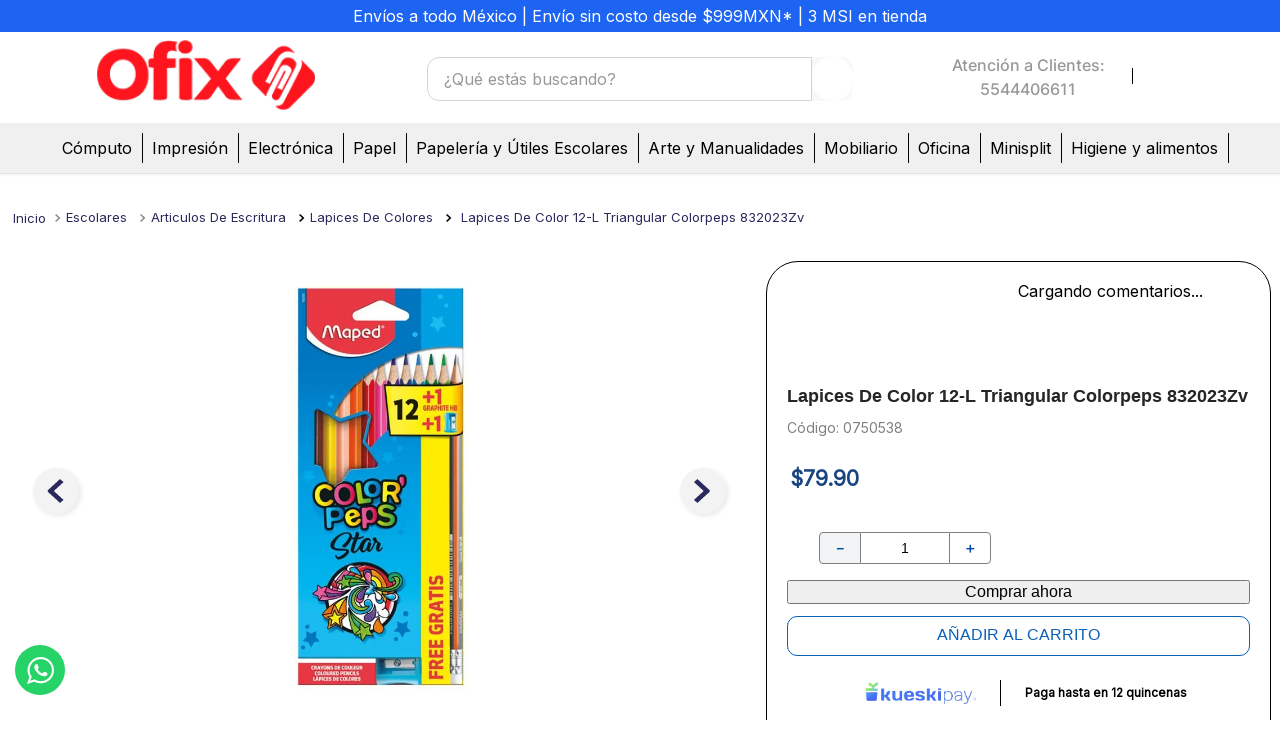

--- FILE ---
content_type: text/html; charset=utf-8
request_url: https://www.google.com/recaptcha/enterprise/anchor?ar=1&k=6LdV7CIpAAAAAPUrHXWlFArQ5hSiNQJk6Ja-vcYM&co=aHR0cHM6Ly93d3cub2ZpeC5teDo0NDM.&hl=es-419&v=TkacYOdEJbdB_JjX802TMer9&size=invisible&anchor-ms=20000&execute-ms=15000&cb=o211o9fmlv63
body_size: 45578
content:
<!DOCTYPE HTML><html dir="ltr" lang="es-419"><head><meta http-equiv="Content-Type" content="text/html; charset=UTF-8">
<meta http-equiv="X-UA-Compatible" content="IE=edge">
<title>reCAPTCHA</title>
<style type="text/css">
/* cyrillic-ext */
@font-face {
  font-family: 'Roboto';
  font-style: normal;
  font-weight: 400;
  src: url(//fonts.gstatic.com/s/roboto/v18/KFOmCnqEu92Fr1Mu72xKKTU1Kvnz.woff2) format('woff2');
  unicode-range: U+0460-052F, U+1C80-1C8A, U+20B4, U+2DE0-2DFF, U+A640-A69F, U+FE2E-FE2F;
}
/* cyrillic */
@font-face {
  font-family: 'Roboto';
  font-style: normal;
  font-weight: 400;
  src: url(//fonts.gstatic.com/s/roboto/v18/KFOmCnqEu92Fr1Mu5mxKKTU1Kvnz.woff2) format('woff2');
  unicode-range: U+0301, U+0400-045F, U+0490-0491, U+04B0-04B1, U+2116;
}
/* greek-ext */
@font-face {
  font-family: 'Roboto';
  font-style: normal;
  font-weight: 400;
  src: url(//fonts.gstatic.com/s/roboto/v18/KFOmCnqEu92Fr1Mu7mxKKTU1Kvnz.woff2) format('woff2');
  unicode-range: U+1F00-1FFF;
}
/* greek */
@font-face {
  font-family: 'Roboto';
  font-style: normal;
  font-weight: 400;
  src: url(//fonts.gstatic.com/s/roboto/v18/KFOmCnqEu92Fr1Mu4WxKKTU1Kvnz.woff2) format('woff2');
  unicode-range: U+0370-0377, U+037A-037F, U+0384-038A, U+038C, U+038E-03A1, U+03A3-03FF;
}
/* vietnamese */
@font-face {
  font-family: 'Roboto';
  font-style: normal;
  font-weight: 400;
  src: url(//fonts.gstatic.com/s/roboto/v18/KFOmCnqEu92Fr1Mu7WxKKTU1Kvnz.woff2) format('woff2');
  unicode-range: U+0102-0103, U+0110-0111, U+0128-0129, U+0168-0169, U+01A0-01A1, U+01AF-01B0, U+0300-0301, U+0303-0304, U+0308-0309, U+0323, U+0329, U+1EA0-1EF9, U+20AB;
}
/* latin-ext */
@font-face {
  font-family: 'Roboto';
  font-style: normal;
  font-weight: 400;
  src: url(//fonts.gstatic.com/s/roboto/v18/KFOmCnqEu92Fr1Mu7GxKKTU1Kvnz.woff2) format('woff2');
  unicode-range: U+0100-02BA, U+02BD-02C5, U+02C7-02CC, U+02CE-02D7, U+02DD-02FF, U+0304, U+0308, U+0329, U+1D00-1DBF, U+1E00-1E9F, U+1EF2-1EFF, U+2020, U+20A0-20AB, U+20AD-20C0, U+2113, U+2C60-2C7F, U+A720-A7FF;
}
/* latin */
@font-face {
  font-family: 'Roboto';
  font-style: normal;
  font-weight: 400;
  src: url(//fonts.gstatic.com/s/roboto/v18/KFOmCnqEu92Fr1Mu4mxKKTU1Kg.woff2) format('woff2');
  unicode-range: U+0000-00FF, U+0131, U+0152-0153, U+02BB-02BC, U+02C6, U+02DA, U+02DC, U+0304, U+0308, U+0329, U+2000-206F, U+20AC, U+2122, U+2191, U+2193, U+2212, U+2215, U+FEFF, U+FFFD;
}
/* cyrillic-ext */
@font-face {
  font-family: 'Roboto';
  font-style: normal;
  font-weight: 500;
  src: url(//fonts.gstatic.com/s/roboto/v18/KFOlCnqEu92Fr1MmEU9fCRc4AMP6lbBP.woff2) format('woff2');
  unicode-range: U+0460-052F, U+1C80-1C8A, U+20B4, U+2DE0-2DFF, U+A640-A69F, U+FE2E-FE2F;
}
/* cyrillic */
@font-face {
  font-family: 'Roboto';
  font-style: normal;
  font-weight: 500;
  src: url(//fonts.gstatic.com/s/roboto/v18/KFOlCnqEu92Fr1MmEU9fABc4AMP6lbBP.woff2) format('woff2');
  unicode-range: U+0301, U+0400-045F, U+0490-0491, U+04B0-04B1, U+2116;
}
/* greek-ext */
@font-face {
  font-family: 'Roboto';
  font-style: normal;
  font-weight: 500;
  src: url(//fonts.gstatic.com/s/roboto/v18/KFOlCnqEu92Fr1MmEU9fCBc4AMP6lbBP.woff2) format('woff2');
  unicode-range: U+1F00-1FFF;
}
/* greek */
@font-face {
  font-family: 'Roboto';
  font-style: normal;
  font-weight: 500;
  src: url(//fonts.gstatic.com/s/roboto/v18/KFOlCnqEu92Fr1MmEU9fBxc4AMP6lbBP.woff2) format('woff2');
  unicode-range: U+0370-0377, U+037A-037F, U+0384-038A, U+038C, U+038E-03A1, U+03A3-03FF;
}
/* vietnamese */
@font-face {
  font-family: 'Roboto';
  font-style: normal;
  font-weight: 500;
  src: url(//fonts.gstatic.com/s/roboto/v18/KFOlCnqEu92Fr1MmEU9fCxc4AMP6lbBP.woff2) format('woff2');
  unicode-range: U+0102-0103, U+0110-0111, U+0128-0129, U+0168-0169, U+01A0-01A1, U+01AF-01B0, U+0300-0301, U+0303-0304, U+0308-0309, U+0323, U+0329, U+1EA0-1EF9, U+20AB;
}
/* latin-ext */
@font-face {
  font-family: 'Roboto';
  font-style: normal;
  font-weight: 500;
  src: url(//fonts.gstatic.com/s/roboto/v18/KFOlCnqEu92Fr1MmEU9fChc4AMP6lbBP.woff2) format('woff2');
  unicode-range: U+0100-02BA, U+02BD-02C5, U+02C7-02CC, U+02CE-02D7, U+02DD-02FF, U+0304, U+0308, U+0329, U+1D00-1DBF, U+1E00-1E9F, U+1EF2-1EFF, U+2020, U+20A0-20AB, U+20AD-20C0, U+2113, U+2C60-2C7F, U+A720-A7FF;
}
/* latin */
@font-face {
  font-family: 'Roboto';
  font-style: normal;
  font-weight: 500;
  src: url(//fonts.gstatic.com/s/roboto/v18/KFOlCnqEu92Fr1MmEU9fBBc4AMP6lQ.woff2) format('woff2');
  unicode-range: U+0000-00FF, U+0131, U+0152-0153, U+02BB-02BC, U+02C6, U+02DA, U+02DC, U+0304, U+0308, U+0329, U+2000-206F, U+20AC, U+2122, U+2191, U+2193, U+2212, U+2215, U+FEFF, U+FFFD;
}
/* cyrillic-ext */
@font-face {
  font-family: 'Roboto';
  font-style: normal;
  font-weight: 900;
  src: url(//fonts.gstatic.com/s/roboto/v18/KFOlCnqEu92Fr1MmYUtfCRc4AMP6lbBP.woff2) format('woff2');
  unicode-range: U+0460-052F, U+1C80-1C8A, U+20B4, U+2DE0-2DFF, U+A640-A69F, U+FE2E-FE2F;
}
/* cyrillic */
@font-face {
  font-family: 'Roboto';
  font-style: normal;
  font-weight: 900;
  src: url(//fonts.gstatic.com/s/roboto/v18/KFOlCnqEu92Fr1MmYUtfABc4AMP6lbBP.woff2) format('woff2');
  unicode-range: U+0301, U+0400-045F, U+0490-0491, U+04B0-04B1, U+2116;
}
/* greek-ext */
@font-face {
  font-family: 'Roboto';
  font-style: normal;
  font-weight: 900;
  src: url(//fonts.gstatic.com/s/roboto/v18/KFOlCnqEu92Fr1MmYUtfCBc4AMP6lbBP.woff2) format('woff2');
  unicode-range: U+1F00-1FFF;
}
/* greek */
@font-face {
  font-family: 'Roboto';
  font-style: normal;
  font-weight: 900;
  src: url(//fonts.gstatic.com/s/roboto/v18/KFOlCnqEu92Fr1MmYUtfBxc4AMP6lbBP.woff2) format('woff2');
  unicode-range: U+0370-0377, U+037A-037F, U+0384-038A, U+038C, U+038E-03A1, U+03A3-03FF;
}
/* vietnamese */
@font-face {
  font-family: 'Roboto';
  font-style: normal;
  font-weight: 900;
  src: url(//fonts.gstatic.com/s/roboto/v18/KFOlCnqEu92Fr1MmYUtfCxc4AMP6lbBP.woff2) format('woff2');
  unicode-range: U+0102-0103, U+0110-0111, U+0128-0129, U+0168-0169, U+01A0-01A1, U+01AF-01B0, U+0300-0301, U+0303-0304, U+0308-0309, U+0323, U+0329, U+1EA0-1EF9, U+20AB;
}
/* latin-ext */
@font-face {
  font-family: 'Roboto';
  font-style: normal;
  font-weight: 900;
  src: url(//fonts.gstatic.com/s/roboto/v18/KFOlCnqEu92Fr1MmYUtfChc4AMP6lbBP.woff2) format('woff2');
  unicode-range: U+0100-02BA, U+02BD-02C5, U+02C7-02CC, U+02CE-02D7, U+02DD-02FF, U+0304, U+0308, U+0329, U+1D00-1DBF, U+1E00-1E9F, U+1EF2-1EFF, U+2020, U+20A0-20AB, U+20AD-20C0, U+2113, U+2C60-2C7F, U+A720-A7FF;
}
/* latin */
@font-face {
  font-family: 'Roboto';
  font-style: normal;
  font-weight: 900;
  src: url(//fonts.gstatic.com/s/roboto/v18/KFOlCnqEu92Fr1MmYUtfBBc4AMP6lQ.woff2) format('woff2');
  unicode-range: U+0000-00FF, U+0131, U+0152-0153, U+02BB-02BC, U+02C6, U+02DA, U+02DC, U+0304, U+0308, U+0329, U+2000-206F, U+20AC, U+2122, U+2191, U+2193, U+2212, U+2215, U+FEFF, U+FFFD;
}

</style>
<link rel="stylesheet" type="text/css" href="https://www.gstatic.com/recaptcha/releases/TkacYOdEJbdB_JjX802TMer9/styles__ltr.css">
<script nonce="8ONhkV7T-pA3fPF933zC5g" type="text/javascript">window['__recaptcha_api'] = 'https://www.google.com/recaptcha/enterprise/';</script>
<script type="text/javascript" src="https://www.gstatic.com/recaptcha/releases/TkacYOdEJbdB_JjX802TMer9/recaptcha__es_419.js" nonce="8ONhkV7T-pA3fPF933zC5g">
      
    </script></head>
<body><div id="rc-anchor-alert" class="rc-anchor-alert"></div>
<input type="hidden" id="recaptcha-token" value="[base64]">
<script type="text/javascript" nonce="8ONhkV7T-pA3fPF933zC5g">
      recaptcha.anchor.Main.init("[\x22ainput\x22,[\x22bgdata\x22,\x22\x22,\[base64]/[base64]/[base64]/[base64]/[base64]/[base64]/[base64]/[base64]/[base64]/[base64]/[base64]/[base64]/[base64]/[base64]/[base64]\\u003d\\u003d\x22,\[base64]\x22,\x22w4pPdMKvwrFJTsK4ekJhw6A2wqXCt8OSwq1awp4+w7onZHrCmMK+worCk8OTwro/KMOCw7jDjHwewpXDpsOmwo/DoEgaLsKMwooCKQVJBcOjw5HDjsKGwoJAViJ6w7EFw4XCkBHCnRFab8Ozw6PCmRjCjsKbasO0fcO9wq1cwq5vJxUew5DCsWvCrMOQA8OFw7Vww6VzCcOCwqhUwqTDmgJcLhYwbnZIw7R/YsK+w7drw6nDrsORw4AJw5TDnk7ClsKOworDsSTDmCQHw6skE1HDsUx/w6nDtkPCsxHCqMOPwr/Cl8KMAMKSwrJVwpY6XWV7SmNaw4FPw5nDilfDt8OxwpbCsMKwwqDDiMKVeVdCGxswNUhBA33DlMKHwocRw41ZPsKna8Ozw6PCr8OwPsOHwq/CgXgOBcOILUXCkVAZw7jDuwjCuk0tQsONw7ESw7/CkU19OyPDosK2w4crNMKCw7TDhsOpSMOowrAsYRnCkUjDmRJWw7DCslVHT8KdFnXDnR9Lw4tBasKzN8K6KcKBe34cwr4Swrdvw6Ufw4p1w5HDqzc5e1QRIsKrw7xMKsOwwq/DicOgHcKJw6TDv3B5E8OyYMKBQWDCgStAwpRNw4jCv3pffA9Sw4LChH48wr5QDcOfKcOcCzgBCgR6wrTCmW5nwr3Cn3PCq2XDgsKoTXnComtGE8Oyw5Vuw54zEMOhH28sVsO7U8Ksw7xfw6ghJgR4ZcOlw6vCqMO/P8KXHwvCusKzB8KSwo3DpsOGw7IIw5LDpsOCwrpCBB4hwr3Dp8O5XXzDjsOIXcOjwoUqQMOlW01Jbw7DhcKrW8KtwpPCgMOaWUvCkSnDqXfCtzJPa8OQB8OywpLDn8O7wotQwrpMQXZ+OMOnwpMBGcOBbxPCi8KScFLDmBIzRGhWEUzCsMKcwpo/BSrCvcKSc3fDuh/CkMKow41lIsOpworCg8KDU8OpBVXDs8KSwoMEwqTCvcKNw5rDtWbCgl4Ww70Vwo4dw6HCm8KRwo/[base64]/[base64]/[base64]/CkAl4BnfCscKoEMOtBlzCsmvDngsew4fCh2ZDAcKlwrN8eSPDnsOYwqvDscOVw5TDrsKpW8O/OsKGfcOfN8OSwqpSRcKtdWoGwrfDr1vDnsKvacO+w5oBXMOab8Opw45qw7E2woLCvsKfVAzDjhTCtBguwoTCmk/[base64]/Dg1jCkwN5w4l1JXg2w4/DjTNKYWLCsRJIw5PCqw7CiVlQwq1GCMKKw5/DrUbCkMONw5ojw6/CoWYVw5NCUcOeI8KSQsKkBVbDsjoBOQ8dQsKEKDZpw67CjljCh8Kzw7bClMOEZgMXwohNwroAI3o9w6zDmT3CmsKpKg/[base64]/woQ3wpbDm8KKw57DvUlSw7IYw7LDvgsdXcO1wqlVZMKZF2TCkjLDpmwGWsKqZ0TCtydGPcKtCsKtw43CjxrDjkArwpQiwqx5w7ZEw5HDqMOrw4nDpsKTSTHDogoVdl1XJDwJwrxQwq8Xwrtgwo1gOAjCkA7Cv8KBwqElw49Xw6XCpF4/w6bCpQfDhcK8w7nCkn/DjyjCgsO1MC5BAMOpw5pVwqfCk8OGwr0Lwo5mw7snbsO/wpXDnsKqL1bCpcOFwpMZw6jDuTEAw7TDv8KdGFlgAlfCji4QOsOaSmTDkcKBwqDCkgHCuMOSw5LCucKSwpoeTMK6aMKUI8Orwr/Dkm5DwrZ4wpnChUk9NsKEScKFXhbCogsRPcOGwr3DjsO2TTUGKHDCjG/DunnCoUo4LMK4aMKkWWXCiiHDu2XDp3rDl8OmW8OXwrPCm8OXwq1zIBDDusOwLsKswqPCk8K/BMKhY2x1OkzDmcOfOsOdJAsIw5x9w53DqxVww6nDqMK2wr8cw74zTnoxXV90wqIyw4vCjUdoc8KNwq/[base64]/CpcOaA8KoBCosGcOqw7bCnzDCklcnwpbDqMOYwovChsOlw5vClMKBwoskwpvCt8K3OMKKwqXCliVVwrYtfmTCgsKzwq7DjMKMCsOzRXbDlcO9FTnDi0LDuMK/w48oEcKyw67DsHfDgMKpRQRhFMKwc8OSwqzDs8KWwoIWwrXDsnUbw53DqsKiw7NDScOPU8KpTmzCo8KAUcKcw75ZLl0CHMK8w4BGw6F0LMK8P8O5w6zCnQ3Du8KyDMO/[base64]/Du8OZw7fCuSw/D1vDi8K6wpI/w7PCpXdgQsK6JcOew6hBwqEYeQXDp8Oiw7TDrj5aw5nDhkMow63Dhk0+w7nDnWx/wqRPNhnCmELDhcK/[base64]/BSvDssKXDQsjHcK6QsKlwqTDnQ7CkcKtwqPDn8ODwozCqVtBMgsOwrYnPhzDtsKfw5QXw4Q7w544wrfDtMKDBA4+w7xRw6rCrkDDosOTMcO1LsO/wrjDocKAawMZwq8LGWlnPMOSw7vDownDi8KPwrIuSMO3Ahw4w7PDt17DpinCq2XCiMO0wptuSsOiwrXCtMK1VcK1wqdAw5vChG/Dv8O/asK3wpQhwrZHU3Qxwp3CkcKHSGVpwoNPw5bCjFFBw5IEGCwww7EFw6bDj8OaG0EwQVHDmsOHwrtcdMKHwqLDhsOeC8KQUcOJLMKWMifChMKzwrbDr8OuMEkFbU7DjXFlwoPCnSjCmMORC8OmHsONUHdUB8KewoXClcO/[base64]/wqt5w77Dtwwbw6s+w4/DgiDCj8K5wpTDmsK+BMOKw6Z2wqg/Nww6QsO0w6QVwpfCvsOPwo7DlSvCtMOZTWY4bsOGIDoaBxVndkLDtgcKwqbCtXg9X8KFV8Okwp7CsX3CnzE+wrcGZ8OVJRRuwr5GFXXDlMKJw6o0wpxRRgfCqUgZLMKSwpJDX8OBEkzCmsKewq3DkjXDg8O6wpF4w6lOfcK6ScKsw6/CqMOveEPDn8OPw6XCgsOkDgrCk27Dgi1awp4/wpfChsOichXDlTHClcOwCjPCoMO1wrtBIsOPwokmw40vGw0Hd8KOMkLCnsKgw75yw7nCgcKIw7QuOR3Du2nDuRR8w500wrIQGC8Jw7NWcRzDjy03wrnDmcKDUUxNwqtqw5ENwpHDswLCjR3CisOBw5DDpcKmLTx0QMKZwozDqA/DlgUeAsOyE8Oow5cOAMK/wpjCjsKmwonDvsOzCCV1QSbDoH/[base64]/w7XDuirCsMOlw7B2FXI6wqQpDsO/X8K2w4JVwo8AL8O6w7PCmMOQRMKVwp1lRHjDuVseRMKTXULCs0AEw4PCrUgDwqABEsKWfRvCvCrDsMKYOHfCgXMhw4ZITMK/[base64]/eB3DmUzCjw88w6/DgsO+a8OnP0IwwpN+wr7CqcK4wo7CvcKnw7nChMKVwoFowpQjDjAMwpsscsOQw47DnCZcGxoiasOgwp3Dp8OCG2jCq3PDjjY9KsKXwrbCj8KewqvCoxwtw4LCt8KfbMOhwrdEbBHDhcK7ZA8xwq7DsDHDr2F1w5prWlNtDnfDvULCi8K/[base64]/CkcOew7cgwp7CsitsLMOfGw7CmsKyWmpkw4p9wpZVA8Kgw7gow6ZKwqDCg0bCiMKJXsKiwr1Ywr9jw7zDuCUtw4PDpVPCh8OJw4NydnhIwq7DikNZwoFxRMOFw4bCqU9BwoHDhMKlMMKJWgzCo3HDtCVfwrYvw5cZWsKGe2J0w7/CjMOZw4HCsMKiwqrDs8KcdsKSQcOdwrPCrcKSw5zDgcK5EsKGwpA7wps1Y8OpwqjDsMO0w6HDjMOcwoXClS4wwqHCt0MQOwbChnLCpD0vw7nCk8ONZcKMwr3DqsOOwokRW2/DkBvCmcKPw7DCuzsvwpYlcsOXwqLCssK0w4nCoMKZA8OmW8Kiw7zDj8K3w5bClR/[base64]/[base64]/Cv8OFEgxxOz/DhcO7w7nDu8OKwpTChcKZwrxGeETDmsO6I8Ovw4XCiQdzUMKbw7pfJUrClsOywoDDhSPDucKwGAPDqCHCrkdCW8OxJgzDhMOUw6sBwpLDjloZPG88OcOcwp4XCcK/w7EFCHXCkcKFRWPDksOqw4ZNw5XDtcKnw5J9fjQGwq3CvxNxwpB0VwsSw67DnsKPw63DhcKtw7czwrnClgZPwr7Ct8K+F8Oyw55KOcOGJjHCm2XCoMO2w5DDv1ptX8Kow7sIIy1gXl/CjcOnaGPDh8OzwohVw5tLeXfDiDgewr/Dr8K3w7fCusK+w6tnbGBCDh8gdzTCk8Oaf1hew7zCkF7Ch0wcwqNOwqMmwqfCpMOxwqgLw7bCmMKbwojDmhXDoRHDgRpuwoFoE33CmMO9wpXCqsKbw4LDmMO3UcK+LMO7w4fCsxvCj8OVwoJdw7nDnFZMwpnDkMKiBCQmworCoGjDlw/CmcOFwo3Cikw0wqNYwp/CgcO3fMOJWsORUSN2ISxCQsK3wpMGw5FbZ0Asa8OENmQdIx3Dkwh8V8K3ORAgH8KzLnbDg1XCvmN/w6Z+w43CkcOJw6tewrPDjyAQJDdjwozCpcOew5fCpk/DqyDDkcOywot/[base64]/CpcOiwrTDk8KHw7jCj8KQJsOESGvCn8ObwqIRJQRoOsOhOn/[base64]/Clmp/wr9+wowaAjDCn8KSwq/CrsOUOUHDiybDt8KUwpjCtQxLw5jDi8KUFsKOAsOwwqjDqUtiw5LCpi/[base64]/I8OjHinDtX8swrvCqsOcI3XCvy1Cw5FMeiAdcGbCkcO/[base64]/CiMO6wr1hWsOwDxTDlsOvI0NwOMOEw5/[base64]/DpGpqRsKww6xabD7Cl8O0YBEbw6t/cMKVIcO2b3AUw4MwccOaw6bCnsOBKi/Cs8KcAkgewpIyfzMDAMKowqLDpVNfA8KPw73DtsKFw7jDsCHCtcK4woPCjsKCIMOqwpvDrcKaLMKqwpbCssOlw4YcGsO0wogSwpnChSoYw6tfwp82wpYzZAbCrDF7w7cPcsOrM8OAccKpwrZ5H8KoQsKuw4jCq8OKS8Klw4HDpwkTTizDtX/DqzDDk8KDw5tKw6Qxw4A8TsK8wopQwoVWTGvDlsO4wofCrsK9woLDs8KUw7bCmjHCvMO2wpR0wrFpw7vDsFLDsDzCpCFTbcOGwpI0w7bCkAjDsmfCmD0rI1HDnljCsEcJw45YSEDCuMOzw5TDssO5wotiAsO/LcOPIcOefcKQwoo2w74KD8Obw7cawoLDtXcZLsOaf8OtGMKqLivCrsK0LDrCtsKuwpvCsFrCoWgLU8Oowo/CphsZfixHwr3CqMOWwqh7w40UwpLDgydtwoHCkMOuwqQcR1LDhMKiflZ/SiPDo8KPw6M6w5VbL8KRW1rCim8SbcKlwqHDolkhY3M0wrPDiQgjwot1wqbCmGbDgAZEOMKZdlfCg8Kpw6oAYCDDsCLCrDFBwoLDh8KQe8Onw4Z9w7jCpsO0HHoCMsOhw43CmMKMQcOUYzjDuEcZYsKBw43CsjJaw7wGwqkCVW/CnMOZVjXDgUVwVcOtw4cmRlrCs0nDqsKSw7XDrT/Cn8KCw4RswqLDpgRNV2lTFUd1w4Efw5/[base64]/[base64]/aQrDkgzDi8KrWsKxesK1wpbCqMKhOybCtsK7wqnCiRFPw7XCr2ACQMOSYy1ewpnDqFTDl8KUw5fCnMO3w7YkIMOmwq3Cg8KtSMK7wosew5jCmsKcwr/DgMKLEBZmw6IxainCvFbCoy3DkiXDtETCqsOnQBEDw53Cg3bCnHI4chHCs8OLCsOvwoPCssK8GMO1w7bDpcOJw7pmXmoyYWQyYwERw4XDvcKFwrXDvkAtWBI7wpHCggBUc8K9C1hsG8KmI1xqC3TCisO+w6ghPHLDpErDl2bCtMO6WcOtw4s5UcOpw4/[base64]/[base64]/w7jCuHspwqY0Z8OdwqkqwphxN8K1HsOewrNWGEEvFMOmw4diYcKSwoPCpMO2SMKTX8OPwofCiGV3YzZSwphTeH3DsR7DkFViwqrCpkpveMO+w7LCiMKrwrl4w53CnH5eCcORfMKewqxqw5fDssOAwpDDp8K5w7/Cs8K6YnLCjx14ZMKCPmN8K8OyJ8KswrvDmMO2MCvCjHTCgCDDnAMUw5Zvw7dAKMOIwpbCsGsjOQF/w5tsYzhJwpPClRwzw7A9w5Mtwrt6CMOPYHAowprDp1/CoMO1wrXCssO5wodkCRHChQMUw5TCvcO4wrEuwpsAwovDjGLDhlLCo8OMWMKmw6k2YARFcsOmYsOMMCBzIHJWf8OsC8OiU8Ogw5BbDlpUwqzCgcOefMKSMsOZwpbCisKdw4XCv0jDlysOdcO9R8K+D8O7BMO/NMKCwo4owpYKwozDlMO6Tw5gRsKRw4rCknjDhXFfNcOsBy8cVUXDu2xEQEHDpX3CvsOSw7fCmFdbwovCvh8Oe0h0esOywp8swpR/wr55PTbDs14lwrJoX2/CniDDliPDosOZw7DCvWg3IsK+wo/DkMO1DFAOW2FvwpAnRsO+woXDn2t9wo0kXhcawqRkw7PChXsgSjlww7hfaMK2KsOcwoXDj8Kxw5d7w7/CvgLDo8O2wrcJOcK9wo5Ow6J4ElRQw7MuS8KxElrDiMK7C8OxcsKpA8OVOcOxQz3Co8OnDcOSw5ITBjsEwr/CmUPDnwPDj8OROz7DuUM+wrpXGMKdwokTw51LZMKnHcOOJyIpGSMDw4g0w6vDmjDDm1g/w4fCssOSYStiUsObwpTCsVwuw6IYfMKww7nCs8KNw4jCn1jCl2NpUmsoacKwLMK8SMOOVsKUwolew6JLw5YgfcKFw69TP8OiVEhRGcORw4www6rCtQAodQ9mw4FhwpnClTdywrHCu8OYDA9MB8K8M37ChDLCocKneMOpK0rDhEnCpsOKRMKVwoMYwp/DpMKmJFXCl8OWX3tzwoV/TiTDkW7DlDnDu17CqTVWw6Qlw6l4w6NPw4wyw7TDhcO3ccK+esORwrbChsOpwoxAZcOVFgnCqcKbw5nCs8KhwpsKGmnCnWvDrsOhLAA9w6rDrsKzOzbCuVPDrzFrw4rCnMOvZ0tzSEcowr8jw6TCog4dw6UEecOPwo4ww6g1w4/[base64]/LsO3w4Vhw5Aiw4B4wrpfQ0jDlUkYw48IbsOPw6AkPMK0UcKbMzRnw4XDtwLClmrCj0/Dj2HCiGrDvF0vUQPCsXLDq2ljcsOswogrwoVwwqAdwoZJwptJYMOgDBLDiE1zK8Kfw7s0U1NdwopzNsKww7JJw4LCtcOswosXFsKawqklSMKmwofDhcOfw6DCghQ2wofCjhxhIMKtCsOyTMK0w6gfwrp+w70iF2PDu8KLPm/[base64]/wolaWT3Di8K8wrVzw71pAxpmw4hpw7fDhsKTCgpEKlLDlUTCjcK2w6XDuRk8wpkpw4HDtGrDh8KUwoPDhGZuw5Zuw4kCccKhwo7DtRrDrV8FZn9FwoLCoCfDhzTClxF8wqTClC/CkWQyw7Eqw5jDoh/[base64]/DmkFJSsO6woIPBG7CpcK5w7LCrcOZwofChlHCkMO/[base64]/DgyIVwrXDsRNow4bDnsOIwol5wqnCt07Cu1fCnsKRY8KyLcOpwqktwpZlwovCq8KkVnhTKjXCpcOYwoNsw73DsCoLw5NDNsKGwo7Dj8KiJMKbwonDnsO9w7w9w5IwHGJmwpE3CCPCq2rDv8OTFn/CjmnCqTNCPMK3woDDvn0dwq3CvsKiPXNow6LCqsOiW8KSCw3DsQ3CtlQJw5RgPQzDnMOjw6xMIQzDpyDCpMOMFWnDhcKFIh1YDsKzLD5mwqTDmsOUSWYJw5tTbyQRw74NBQjCg8KKwr8RCMOzw5vCicO6BQvCicO7w6rDrQjDgcKjw509w4kLI2/CssK+IMOeRBnCj8KOHUjDkMO9wpZdDgUqw4QtFUdbXcOIwoNxwq7CncOBwqp0cjHCr24fwqh4w7AGwospw40Mw5XCjMOcw4cqW8K8FWTDqMOmwqBKwpfDqi/DhMK5wqJ5YTdDwpDDk8KLw71jMhxow6/[base64]/ChA0XwrJQw5sEw4B0w69dwo7DlRNkU8Opw6zDvClrw7bClkHDisK7R8KWw63DlsKNwovDmMOqw7/[base64]/RMKKw7DCuzTDvynCj8OSwr3Cm0teWSsowoxMwonComLDm0PCqAFRwq3Co1LDulXCgSnDrsOtw4s9w6pdC0jDicKqwowCw68uEMK1w4DCo8OvwrrClHJDwr/[base64]/CiMOgw5VnwqfDkMK5wpfClQ9tQsOhwpDDl8K3wrwlLWDDjMOLwrExecKOw7zCvsOPw4zDgcKMw4DDpTzDhcKrwoxHw4xPwoMZScO9VcKKwqliN8Kfw5TCq8OJw7UZbwIvXC7Ds0/CpmnCkEzCim9bEMOWTMKKYMKYRX0Iw54eCRXCtwfCpcOCLMKvw77ChHZswpoSJMOFJcOFw4RJcsOeUcKTBRp/w75gbw5AWsO5w4vDoSvDsDcTwqnCgMKQTcOfwofCmQ3CvMOvYcOaJmAwScOXDCRswoFow6Ulw5Baw5IXw6VaTMOawq4Sw7bDv8O2w6E/wqnDuTEAY8KtLMO8PsKLwpnDvggIZ8KkG8K6SG7CslPDmXfDiWEzNhTDq24Gw6vCk0zCrF88RMKNw6zDssOcw7HCgCVlRsO6SDgHw4REw6zDvSHCn8KCw78rw7XDp8O2KcOUN8K/VsKRFcOmwogLJMOmHDljJ8Kiw7TDvcOkw7/CgcODw5vCqsOYREx6fhLDl8OPTzNreEBnXTtWwovCpMOUHlfCs8KFdzTCgWdvw44WwqrChsOmw6JAXcK8wrVQXQTDisOYw4dFfBDDrGI3w5bCvMOzwrnCm2jCiifChcK0w4oCw5QGPx4Nw5nDoyvDscK5w7tEwpLChMKrGsKzwq4RwodfwpvCrHnDtcOla1/DssO2wpTDjMOxUcK3w6FewrUcX0E8KzAnHG3DgHFRwpY8w4rDvcKgw53Di8OPMMOywp4Ob8OwXMKewp/CvGYOZEbCv3TCg0nCjMKbworDm8K+wpcgw5AvdEfDghbCtQjDghvDtcKcw7lJFsOtw5A6ZsKUL8OiBcObw7/Cp8K/w4YMwrN6w5bDoxUtw48HwrzDhi5aeMK9OcOXw7HCiMKZBVgPw7TDnghQJE9vFnLDt8KxaMO5PwxhB8OvXMK4w7PDqcO5wpHCgcKUOUjDmMO5W8OEwrvDrsOeSxrCqU4/[base64]/[base64]/CvMObIUlkw5QIwoxrwojCusOxwqolwrwBw7DDkcKHeMKvbMO/e8OvwrzCicK4w6Y6BMKpAHg3wpzDtsKIQUAkHmFufkZPwqrCk18MQRoKYknDsxfDlCfCm3kXwqzDiREGw5jDkj7CjcOfwqceURAVJMKKHx3DkcK0woAeZCzCgCsdw4bDj8O+B8O/OHfDqgcjwqREwoQcBMObCcOswr/CnMOrwpNTHwBmLQHDrh/CvCPDq8OlwoY/CsK/w5vDk2cRYF7CoW3Cm8OEw6PDtmgpw6HCs8OyBcOzIW4nw6zChUMAwqdiVcKdwqnCr3fCocKDwp1AFsOhw4/CmzfDpiLDmcKYHyF+wpBXGTRNHcKbw64aQnrCtsO0wqgAwpTDh8KMPDIpwpZhw5jDisKsTVV4U8KKPlZvwqcSwrjDkl04GMKnw6EQfHB4H1FgFkFWw400ZsODH8O0RmvCtsO9cjbDrwTCp8KUScO7BVpaQMOMw74bYMOmUSnDk8OZMMKhw7JQwpsRNXzCtMO+CMK/d3LCksKNw7MQw6ckw4zCuMOhw5xeYVgzZMKLwrkfKcObwrcZw5RZwqcQf8O9UCbCh8KBBcOAacOSOjTCn8OhwqLDjMOYcF5vw6bDkhxwIC/DngrDqio9wrXCoTnCjFA1TEzClgNGw4DDhcOQw7PDsDcAw7jDnsOgw7jCug0/OsKRwqVnw59OGsOHLSTCqMO3GcKXUlvCnsKpwqMTw4siAMKew6nCpRc0w6XDi8OgBh/ChAMWw4hVwrfDnsOcw5c1wobDjH8Kw4Flw4ASbmvCg8OaEsOwGMOzM8KJX8KyOidQLgN4CVLDucO7w5zCiCB2wr5+w5bCpcOhK8Oiwo/[base64]/DnsKTHsO8WsKAwrFYwpTCmCdBwqcJenbDmEEDwpgMP1/[base64]/w7nDh2RhwoNfw4orw7UVw6XCjcKhwq/DsmHCi2PDukIJPcOZb8OdwpJaw5LDmALDgsOMeMO2w6sYRDY8w48VwrIcbMKqw4o+OQ9ow4rCnlQxdsOMSnrCthl3wpUXdSrDocOKUcOSwqTCpGsSwovCuMKSeS/[base64]/[base64]/woNTJALDuwMyVsKhwqvCrT1Rw4PCphXCrsOrwo/DvhnDk8KoOMKLw5vCmw/Cl8OIw5bCuEzCpz10w4EmwpU2MFXCscOdwr/Dv8OxcsOtHCPCuMOQYn4Ww5sOThnDui3CpmcxPMOkVVrDjA3DosKzw47Cg8K3LDUkwq7CocO/wokpw6xuw4fDrjLDpcKRw4JqwpZBw6tzw4V7IsOqSkzDgsO3w7HDncO8FsOew5vDi2tResOYU1nDmVNeHcKvIMOvw5pwfnYIwrlzwqbDjMK7bkTCqMKsF8O/BsOAw4HCgCpRUsK0wqtqA3LCriHCpTPDscK+wppVAT/CicKhwqvDkhNPYMO/w5bDk8KddUzDi8ONwqkxMUdAw4hKw4TDhsOWPsOow5PCgMKpw506w5NFwrgrw6/DhMKvFcOnb1zCjcKzRFc4LHHCoSB6YzvCmcKPScOswoEgw5Fsw4lXw6bCg8Kowo06w5rCp8Kiw69Gw67DkcOfwoQQYMOPKsOodsOJGmNAChTDl8OuLcK6w4HDjcKCw6XChk0fwqHClU4wGF7Cn3fDt0zCnMOVXUDClMKOSlNbw4jDjcK0wp0/D8KBw5oww6w6wo8OGR52ZcKAwqZ3wrnDmQDDn8KlXlPCvGrCjsK4wrBlcGpHMATDo8OKBMKma8KMfsOqw6E3wpDDgcO/KsOhwr5HI8OXBVDDgzpHwqrCksOew4YGw5PCosKgwpsaesKbfMKPHcKiVsK0BjPDmCJsw5Z9wo7DpwhuwrHClcKHwq7DpRsQcsO7w5oYEVQow4xuwrlYPsK0NMKjw7/Diy0WaMKPDV7CqBsow653Yy3CusKuw70ywqjCvcK1HlUNwrR+dhV5wpsGP8OmwrsyesOKwqfCgG9Iw4bDg8OVw7YTeSQnE8KXTSlLwoZ1KMKow43Cv8KEw6AZwqvDoUc0wpR4wrd8QTRXE8OcC2HDowjCusOnw58Mw7lDw7dZcFooAcK3Ai3CpsOjS8OYJwdxEy/DtlkBwqTDg3NZHsKHw7hfwrtrw6E5wpVIW2F4JcOZb8O8w4pQw7Rkw7jDhcKQCsK1wqdNLQogZ8Kcwq1RIyAbUicXwpHDo8OTNcK+GcKDD2LClQXDpsOzB8KhJkVOw7TDsMOSWsO/wpRvEsKdJjLCucOBw5zCgGzCuzNCw7rCt8OJw70OJVA5bMKOfg/CrEHDh10HwpHCkMK0w4bDllvDmy5uezkNVsOVwoUpNcOpw5h1wqB4JsKHwrTDqMO/w5M1w5TDgSlPDg3ClsOmw4Vsd8KKw5LDocKnw4LCsAU3wrJGRRYmR1Etw45pw4s3w5RFPsKSEcOgw7nDhkdfP8OWw4TDj8ObGWRQw6vClXvDgGnDmzLCl8KQVwhuf8OySMOuw6Bjw6/ChnrCpMOMw63CtMO7wo0TOUx3dsOXdAjCv8OHDx8Jw7s/wq/Di8OVw5nCg8OdwoPCnxJ4w4jDo8K1w49Ewr/DvVtuwpfDhcO2wpF8wq5NU8OMQsKVw4rDjBgnWgBmwoPDvMKewrbCqBfDlEjDozTCmlDCqTTDpXYowrYxWBfDr8KswpvCisKYwrdJMxHCr8K7w7/Du2tRBcOdw6XCmWNGwp90WnAWwoR9eUnDhHwAw7MNK1luwoPCgwYgwrZdG8KHdB/DunLCnMOSw4/DlcKAacKAwpcVwpfChsK/wrNQOsOqwojCrsKtOcOhUxDDnMOYXF3DnVk8bMKRw4TDhsOgd8KNNsOBwozCjBzDhDrDlUfCvxDCgMOJbxkOw5Mzw6TDrMKje0zDpGLCmCYvw6PClMKpMcKZwr0Jw4Z8w53Ch8OKCsOLDEPDj8Kcw4jDkVnCvn/Dt8Krw6BTAcOHeEgcTsK/FMKDCsKFLEY7BMKbwp4rT3fCisKJH8Odw5EYwpINZ2ogw5JFwovDtcKTccKJwpYNw7DDoMKvwozDnkdgdsKDwq7Ds3vDncOcwp0zw5R2wrLCucOOw6rCtRBKw7FtwrECw53Crj7Dk3pYaEtZC8Knwr8PTcOOwq/Dj0XDjcO7w7YNTMK+VDfCl8O3GyAUbRkKwotAwoJPS37DuMKsVBXDqMOECGcgwo9LB8ORw7jCph3ChnLCuRTCsMKQwpvCh8K4V8KwYT7DulAXwphWTMOTwr5sw7A+VcOgC0DCrsKXPcKhwqDDrMO/XBwABMKmw7fDizJ0w5TCklnDl8KvJcOyDFDCmAvDlgrClsOOEGTDgF89wqxXIUAJLsOWw7w5GsKsw7zDo2vCsWnCrsKtwqXDm2hqw7vDvl8lK8O/w6/Dii/Crn5Bw4rCjgImw77Cu8OfeMKTYsO2wpzCnWgkfHXDiCFGwrhCVzjCtRY4wrzCjsKhQmUSwoBZwpdZwooQwrAWIMORRsOpwrd8wr8md2/DuF9wJcO+wrbCl2sNwqkxwqLCjsOTA8KjT8OrBUQQwpU0wpbCoMOmVcKxH0FsDMOfGj7DgU3Djl/[base64]/DtsOSw5xUw5AewrUrwog6SFHCh8OeHsKrEsO/H8KKa8KPwoYKw5Z0YDshb0I1w6DDkk3Dpn5fw6PCj8KtcD0rECTDn8KLOCF7N8K9AB3Ch8KOAggvwpdtwq/CscOYU23CoxrDgcKQwojCjcKtJTnCq0rDs0/CmMOiFn7DshUJDD3CmhBLw7DDiMOrYRPDhXgEw47ClcKMw73DlMOmbiMfJSwWCMOcwphhJsKpL0IuwqF5w5jCj2/DrsOqw6lZXSZZw517w6AVwrLDjwbDrMKnwrs2wpkHw4bDu1RFNGDDkzrCt0Z7JBU/UcKswoB6T8OSwqDCkMKyEsKnwoTCisO2MhhUHiHDrsODw6wPRSPDoFkQByQKNsO9Dj7Cq8KXw6taYCRZcS3DisK6AsKkGsKSw5rDvcKmB1bDvUrDg18Jw4/[base64]/Cj9CEj4UKHzDon/[base64]/Coio/wr/CgyPDncK7ZBQCdTDCn8OuacODwotmU8KCwo/DomvCi8KJXMOhNC/CkRJbwr/DpxLCuWJzdMOLwq/CrjHDvMOsesKmXmpFesK3w4V0AgLCgHnCp2hLY8OYLsOqworCvHzDucOZYRzDhzPCnm0YecKnwqLCpAjCoTjDkUjDjGHDlz3CvUE8XGbCkcKMXsOEwrnCp8K9QQoHw7XCicOJwohsTDQDb8K7wplhdMOnw4tgwq3Cn8K7HiVawpHCoXobw4zDpAV/wqgJwoF4THDCqcOXw4HCq8KKWA7CpUbCjMOJOsOzwqJTWG/Dr1rDokYjEMO6w6ttQcKINwDCs1/DvkZcw7RKHD7DicKpwpc7wqTDk0vDtWdoBzp/McOIWCoew5tANMOcwpR5wrlLSjMqw5gEwpvDvcOuC8O3w5LCpRPCmU0Cfn/DosOzdhd7wo7CuwDCjMKOw4UESzDDtsOtF3zCrcORBm09UcKJa8Ogw4RTQk7DgMOvw77DtwbCrMO2JMKkMMKvcMOSVwUGCsKkwoTDsE8pwq0aJnXDsBnDuTrDu8OsC1pBw7PCj8Ogw63ChcOMwrFlwqkPw7Fawqc1wqMZwrfCjcKKw7J/wp5KRVDCv8O5wpIJwqtNw5tHJMOvF8Kcw73CmsOXw6YOFlPDoMOew5rCvT3Du8Odw7jCgMOzwoV/[base64]/DjhtyKcOwAsOiaQtVwp08QsKONMOnV1koV1LDnR3DjnzCohbDocOARcOVw5fDggp9wpMgQ8KRBBLCoMOXw5JNZVIyw50Zw4dibcO4wpEKAmDDjH4Sw59vw64cX28rw4nDk8OTHV/ClzzCuMKifsKkCcKtDwl5WsO4w5bCosOywrMwZsKYw5xnNxo5VzTDk8KrwohrwqQ7KsKSw4saD2dUDy/[base64]/DmsOBYmXCk8KJw4fDjRMBwptmw6fCrsKDPMK3BsOBMg5UwpZKSMOBMlwawpTDmULDqX5BwpR4LhDDu8KdHUl9AxHDs8Oswp8pG8KIw4rCoMO3w7HDigEjWHnDlsKMw6DDm1IHwoHDo8O1wrguwr3DvsKdwqTCtcK+ZQ8vwoHCoV/[base64]/[base64]/CkT5Zw5TDoi3CpcKsw67Co2ZHLmAQwrXDq3nCicOkw65Nw5xCwqXDocKLw5kHeAXDicOiwrp4w4Yywo7DrsOFw77DmTIUSxQtw7plP2E0Yy3Dq8OvwoN2RW9tfVYpwoPCuWbDkk/[base64]/[base64]/DrsK1EQLDnMKAKjvCn8O0VsKCdR/Dr8Kiw53Cg04fD8O/w4jCrS8Xw4JzworDpSMdw5ofZiZGc8OYwrV/[base64]/DqC7DoMOdw4nDkMOOZMOswrzCk8KTwoHClQBGwqULd8OTwohdwqJYw4HDucO/FEDCuVrChCxgwpsKTMOUwpTDo8KOZsOmw5TDjsKNw5RTDAnDqMK/wo/[base64]/Cn049w7zCqAlMwpDChATDoj1fw5rCisOwexrCu8KwacKdwrEsZ8Ojwol/w4hZwr7Ct8O3wopsSAHDg8OmKFcEwrHCnCJGAsOpPSvDgEU9TUDDlMKMdEbCh8OHw4V3wonCi8KaJsOJZjvCmsOsBXJ/FmYYU8OoZ2EXw75VKcOvw4bCrHh+D0PCkxrDsTtVTsK2wqMPJGQsMjrDkMKnwq8YEMKdJMOydT0Xw4BowpPDhDbDpMOBwoDDqcKdw7/CmGoXwr/[base64]/[base64]/[base64]/CsTszT8KzB2zCrMKvKnzCqFpnZn3DnS3DhF7DncKfwp48wpdXNVXDvzsSwobCm8KYw741R8K0Z0/DgQzDmMOZw68YaMODw4xuQcKqworCt8Kpw7/DnMOiwpgWw6B1XsKVwrEewr/Ckh5+BMOLw4DDhTl0wpHCv8OABC9gw7o+wpDCtMKqwokzAcKxw7AywqHDr8O2JMK6GsK1w7YYBj7Ch8Odw4tABR3DmmfCgSEUw5nCimNvwq3Cp8OLaMObCjJCwp3DqcK9fBbDj8KbfEfDjUbCtyvDryMrVMO0GMKeZ8OYw6V4w6s3wp3DgMKywqfDpmnDlMO/wpNKw6TCnXPChEp1EUgqMDnDgsKbwoI0WsO0wqhow7MQwpoBLMKJw4XCscK0dXZqfsOWwq57wo/[base64]/wrnDmSzCocOPbsOHwr44E3DDoF7CgMO/w6zCkMKIw5zCjkPCtMOzwqN1acKZZ8K9f1M9w4oNw7s1bGIzIsOZcTLDoi/CgsOGUQDCpTHDjXpQRw\\u003d\\u003d\x22],null,[\x22conf\x22,null,\x226LdV7CIpAAAAAPUrHXWlFArQ5hSiNQJk6Ja-vcYM\x22,0,null,null,null,1,[21,125,63,73,95,87,41,43,42,83,102,105,109,121],[7668936,485],0,null,null,null,null,0,null,0,null,700,1,null,0,\[base64]/tzcYADoGZWF6dTZkEg4Iiv2INxgAOgVNZklJNBoZCAMSFR0U8JfjNw7/vqUGGcSdCRmc4owCGQ\\u003d\\u003d\x22,0,1,null,null,1,null,0,0],\x22https://www.ofix.mx:443\x22,null,[3,1,1],null,null,null,1,3600,[\x22https://www.google.com/intl/es-419/policies/privacy/\x22,\x22https://www.google.com/intl/es-419/policies/terms/\x22],\x22Hp2v/AigqhRgJRZzWsHvx4ojEjihphOWK/lT4TRQ2Qc\\u003d\x22,1,0,null,1,1764188072098,0,0,[57,174],null,[150,88,20],\x22RC-YPJDFKw_6ngflw\x22,null,null,null,null,null,\x220dAFcWeA44EAUU1pwD182oTEO6LSoVKN0qHzBOmPxa8LgtZOyntk2Ch2a4Q8KSKRsOisZWlLC3Ag7RuY2DeIrKjIscr9TVmPam7A\x22,1764270872110]");
    </script></body></html>

--- FILE ---
content_type: image/svg+xml
request_url: https://ofixmx.vtexassets.com/assets/vtex/assets-builder/ofixmx.ofix-store/2.3.20/icons/contact/icon_whatsapp-white___66994a1be2cb297fcf92cc5178421b52.svg
body_size: 334
content:
<svg xmlns="http://www.w3.org/2000/svg" width="80" height="80"><path class="si-icon" fill="#FFF" d="M64 39.382c0 12.913-10.549 23.382-23.564 23.382a23.603 23.603 0 0 1-11.39-2.91L16 64l4.253-12.545a23.136 23.136 0 0 1-3.381-12.073C16.872 26.468 27.422 16 40.436 16 53.452 16 64 26.468 64 39.382zM40.436 19.724c-10.925 0-19.81 8.818-19.81 19.658 0 4.301 1.401 8.285 3.773 11.525l-2.475 7.301 7.613-2.42a19.798 19.798 0 0 0 10.9 3.252c10.923 0 19.811-8.818 19.811-19.657 0-10.84-8.887-19.66-19.812-19.66zm11.9 25.043c-.146-.238-.53-.382-1.108-.669-.578-.286-3.418-1.673-3.946-1.864-.53-.19-.916-.287-1.3.287-.385.573-1.492 1.864-1.83 2.246-.337.383-.674.431-1.252.144-.577-.286-2.438-.892-4.644-2.844-1.717-1.519-2.876-3.394-3.213-3.968-.337-.574-.036-.884.253-1.169.26-.257.578-.67.867-1.004.29-.335.385-.573.577-.956.193-.382.097-.717-.048-1.004-.144-.287-1.3-3.107-1.782-4.255-.48-1.146-.961-.955-1.299-.955-.336 0-.722-.048-1.107-.048s-1.011.143-1.54.717c-.53.573-2.022 1.96-2.022 4.78 0 2.82 2.07 5.545 2.359 5.927.288.382 3.994 6.357 9.866 8.652 5.873 2.294 5.873 1.529 6.932 1.433 1.058-.096 3.417-1.387 3.9-2.724.48-1.34.48-2.487.336-2.726z" data-svg-origin="15.902239918708801 13.69399619102478"/></svg>

--- FILE ---
content_type: application/javascript; charset=utf-8
request_url: https://ofixmx.vtexassets.com/_v/public/assets/v1/published/bundle/public/react/asset-6078de66042192be019852471bab33d5362fb4e0.min.js?v=1&files=vtex.wish-list@1.18.2,common,AddProductBtn&files=vtex.format-currency@0.4.1,common,FormattedCurrency,formatCurrency&files=vtex.product-summary-context@0.13.0,common,ProductSummaryContext&files=ofixmx.ofix-store@2.3.20,common,HideCallBell,HelmetHead,CustomRichSnippets,HpSupport,LicenciasNav,OutletNav,ContentSyndication,PDPIsHidden,OutOfStockPrice,ShowBonusPrice,PagosPromocionesBanc,HideSobrepedidoPP,1&async=2&workspace=master
body_size: 35338
content:
enqueueScripts([function(){
    !function(t){function e(e){for(var r,u,a=e[0],c=e[1],l=e[2],s=0,d=[];s<a.length;s++)u=a[s],Object.prototype.hasOwnProperty.call(o,u)&&o[u]&&d.push(o[u][0]),o[u]=0;for(r in c)Object.prototype.hasOwnProperty.call(c,r)&&(t[r]=c[r]);for(f&&f(e);d.length;)d.shift()();return i.push.apply(i,l||[]),n()}function n(){for(var t,e=0;e<i.length;e++){for(var n=i[e],r=!0,a=1;a<n.length;a++){var c=n[a];0!==o[c]&&(r=!1)}r&&(i.splice(e--,1),t=u(u.s=n[0]))}return t}var r={},o={common:0},i=[];function u(e){if(r[e])return r[e].exports;var n=r[e]={i:e,l:!1,exports:{}};return t[e].call(n.exports,n,n.exports,u),n.l=!0,n.exports}u.m=t,u.c=r,u.d=function(t,e,n){u.o(t,e)||Object.defineProperty(t,e,{enumerable:!0,get:n})},u.r=function(t){"undefined"!=typeof Symbol&&Symbol.toStringTag&&Object.defineProperty(t,Symbol.toStringTag,{value:"Module"}),Object.defineProperty(t,"__esModule",{value:!0})},u.t=function(t,e){if(1&e&&(t=u(t)),8&e)return t;if(4&e&&"object"==typeof t&&t&&t.__esModule)return t;var n=Object.create(null);if(u.r(n),Object.defineProperty(n,"default",{enumerable:!0,value:t}),2&e&&"string"!=typeof t)for(var r in t)u.d(n,r,function(e){return t[e]}.bind(null,r));return n},u.n=function(t){var e=t&&t.__esModule?function(){return t.default}:function(){return t};return u.d(e,"a",e),e},u.o=function(t,e){return Object.prototype.hasOwnProperty.call(t,e)},u.p="";var a=window.webpackJsonpvtex_wish_list_1_18_2=window.webpackJsonpvtex_wish_list_1_18_2||[],c=a.push.bind(a);a.push=e,a=a.slice();for(var l=0;l<a.length;l++)e(a[l]);var f=c;n()}({1:function(t,e,n){"use strict";n.d(e,"a",(function(){return o}));var r=n(15);function o(t,e){return function(t){if(Array.isArray(t))return t}(t)||function(t,e){if("undefined"!=typeof Symbol&&Symbol.iterator in Object(t)){var n=[],r=!0,o=!1,i=void 0;try{for(var u,a=t[Symbol.iterator]();!(r=(u=a.next()).done)&&(n.push(u.value),!e||n.length!==e);r=!0);}catch(t){o=!0,i=t}finally{try{r||null==a.return||a.return()}finally{if(o)throw i}}return n}}(t,e)||Object(r.a)(t,e)||function(){throw new TypeError("Invalid attempt to destructure non-iterable instance.\nIn order to be iterable, non-array objects must have a [Symbol.iterator]() method.")}()}},13:function(t,e,n){"use strict";function r(t,e){(null==e||e>t.length)&&(e=t.length);for(var n=0,r=new Array(e);n<e;n++)r[n]=t[n];return r}n.d(e,"a",(function(){return r}))},14:function(t,e,n){t.exports=n(56)},15:function(t,e,n){"use strict";n.d(e,"a",(function(){return o}));var r=n(13);function o(t,e){if(t){if("string"==typeof t)return Object(r.a)(t,e);var n=Object.prototype.toString.call(t).slice(8,-1);return"Object"===n&&t.constructor&&(n=t.constructor.name),"Map"===n||"Set"===n?Array.from(t):"Arguments"===n||/^(?:Ui|I)nt(?:8|16|32)(?:Clamped)?Array$/.test(n)?Object(r.a)(t,e):void 0}}},19:function(t,e,n){"use strict";function r(t,e,n,r,o,i,u){try{var a=t[i](u),c=a.value}catch(t){return void n(t)}a.done?e(c):Promise.resolve(c).then(r,o)}function o(t){return function(){var e=this,n=arguments;return new Promise((function(o,i){var u=t.apply(e,n);function a(t){r(u,o,i,a,c,"next",t)}function c(t){r(u,o,i,a,c,"throw",t)}a(void 0)}))}}n.d(e,"a",(function(){return o}))},2:function(t,e,n){"use strict";Object.defineProperty(e,"__esModule",{value:!0}),e.getPublicPath=e.register=void 0;var r="__RENDER_8_RUNTIME__",o="__RENDER_8_COMPONENTS__",i=!("undefined"==typeof window||!window.document);i&&!window.global&&(window.global=window),window[o]=window[o]||{},e.register=function(t,e,n,i,u){var a="".concat(n,"/").concat(u),c="".concat(i,"/").concat(u),l=function(){return function(t,e){try{var n=t();return n.__esModule?n.default:n.default||n}catch(t){throw new Error("An error happened while requiring the app ".concat(e,", please check your app's code.\\n").concat(t.stack))}}(t,a)};if(window[r]&&window[r].registerComponent){var f=!!window.__RENDER_LAZY__;window[r].registerComponent(e,f?l:l(),n,u,f)}else{var s=l();window[r]&&window[r].withHMR?window[o][a]=window[o][c]=window[r].withHMR(e,s):window[o][a]=window[o][c]=s}return{}},e.getPublicPath=function(t){var e=window.__hostname__,n="/_v/public/assets/v1/published/";return i&&window.__RUNTIME__&&(e=__RUNTIME__.assetServerPublishedHost||window.location.hostname,n=__RUNTIME__.assetServerPublishedPath||"/_v/public/assets/v1/published/"),"https://"+e+n+"".concat(t,"/public/react/")}},46:function(t,e,n){"use strict";n.d(e,"a",(function(){return i}));var r=n(13);var o=n(15);function i(t){return function(t){if(Array.isArray(t))return Object(r.a)(t)}(t)||function(t){if("undefined"!=typeof Symbol&&Symbol.iterator in Object(t))return Array.from(t)}(t)||Object(o.a)(t)||function(){throw new TypeError("Invalid attempt to spread non-iterable instance.\nIn order to be iterable, non-array objects must have a [Symbol.iterator]() method.")}()}},6:function(t,e){t.exports=function(t){if(!t.webpackPolyfill){var e=Object.create(t);e.children||(e.children=[]),Object.defineProperty(e,"loaded",{enumerable:!0,get:function(){return e.l}}),Object.defineProperty(e,"id",{enumerable:!0,get:function(){return e.i}}),Object.defineProperty(e,"exports",{enumerable:!0}),e.webpackPolyfill=1}return e}}});
  },function(){
    (window.webpackJsonpvtex_wish_list_1_18_2=window.webpackJsonpvtex_wish_list_1_18_2||[]).push([["AddProductBtn"],[function(e,i){e.exports=React},,,function(e,i){e.exports=ReactApollo},function(e,i){e.exports=ReactIntl},function(e,i){e.exports=__RENDER_8_RUNTIME__},,,function(e,i){e.exports=__RENDER_8_COMPONENTS__["vtex.css-handles@0.x/useCssHandles"]},function(e,i){e.exports=__RENDER_8_COMPONENTS__["vtex.pixel-manager@1.x/usePixel"]},function(e,i,n){"use strict";function t(){return window&&window.__RENDER_8_SESSION__&&window.__RENDER_8_SESSION__.sessionPromise?window.__RENDER_8_SESSION__.sessionPromise:null}n.d(i,"a",(function(){return t}))},function(e,i,n){"use strict";function t(e){var i={};function n(){try{var i="__some_random_key_you_are_not_going_to_use__";return e().setItem(i,i),e().removeItem(i),!0}catch(e){return!1}}return{getItem:function(t){return n()?e().getItem(t):i.hasOwnProperty(t)?i[t]:null},setItem:function(t,a){n()?e().setItem(t,a):i[t]=String(a)},removeItem:function(t){n()?e().removeItem(t):delete i[t]},clear:function(){n()?e().clear():i={}},key:function(t){return n()?e().key(t):Object.keys(i)[t]||null},get length(){return n()?e().length:Object.keys(i).length}}}n.d(i,"a",(function(){return t}))},function(e,i){var n={kind:"Document",definitions:[{kind:"OperationDefinition",operation:"query",name:{kind:"Name",value:"Profile"},variableDefinitions:[],directives:[{kind:"Directive",name:{kind:"Name",value:"context"},arguments:[{kind:"Argument",name:{kind:"Name",value:"sender"},value:{kind:"StringValue",value:"vtex.wish-list@1.18.2",block:!1}}]}],selectionSet:{kind:"SelectionSet",selections:[{kind:"Field",name:{kind:"Name",value:"profile"},arguments:[],directives:[{kind:"Directive",name:{kind:"Name",value:"context"},arguments:[{kind:"Argument",name:{kind:"Name",value:"provider"},value:{kind:"StringValue",value:"vtex.store-graphql",block:!1}}]},{kind:"Directive",name:{kind:"Name",value:"runtimeMeta"},arguments:[{kind:"Argument",name:{kind:"Name",value:"hash"},value:{kind:"StringValue",value:"d0c625ebd17eb79492276659d219a45c0db4c74d6ac4deac3a923164cb9d9d1c",block:!1}}]}],selectionSet:{kind:"SelectionSet",selections:[{kind:"Field",name:{kind:"Name",value:"pii"},arguments:[],directives:[]},{kind:"Field",name:{kind:"Name",value:"__typename"},arguments:[],directives:[]}]}}]}}],loc:{start:0,end:227}};n.loc.source={body:'query Profile @context(sender: "vtex.wish-list@1.18.2") {\n  profile @context(provider: "vtex.store-graphql") @runtimeMeta(hash: "d0c625ebd17eb79492276659d219a45c0db4c74d6ac4deac3a923164cb9d9d1c") {\n    pii\n    __typename\n  }\n}\n',name:"GraphQL request",locationOffset:{line:1,column:1}};var t={};function a(e,i){for(var n=0;n<e.definitions.length;n++){var t=e.definitions[n];if(t.name&&t.name.value==i)return t}}n.definitions.forEach((function(e){if(e.name){var i=new Set;!function e(i,n){if("FragmentSpread"===i.kind)n.add(i.name.value);else if("VariableDefinition"===i.kind){var t=i.type;"NamedType"===t.kind&&n.add(t.name.value)}i.selectionSet&&i.selectionSet.selections.forEach((function(i){e(i,n)})),i.variableDefinitions&&i.variableDefinitions.forEach((function(i){e(i,n)})),i.definitions&&i.definitions.forEach((function(i){e(i,n)}))}(e,i),t[e.name.value]=i}})),e.exports=n,e.exports.Profile=function(e,i){var n={kind:e.kind,definitions:[a(e,i)]};e.hasOwnProperty("loc")&&(n.loc=e.loc);var d=t[i]||new Set,o=new Set,s=new Set;for(d.forEach((function(e){s.add(e)}));s.size>0;){var r=s;s=new Set,r.forEach((function(e){o.has(e)||(o.add(e),(t[e]||new Set).forEach((function(e){s.add(e)})))}))}return o.forEach((function(i){var t=a(e,i);t&&n.definitions.push(t)})),n}(n,"Profile")},,,,function(e,i,n){e.exports={iconSize:"vtex-wish-list-1-x-iconSize",fill:"vtex-wish-list-1-x-fill",outline:"vtex-wish-list-1-x-outline",clearLink:"vtex-wish-list-1-x-clearLink"}},,,,,,,,function(e,i){e.exports=__RENDER_8_COMPONENTS__["vtex.product-context@0.x/ProductContext"]},function(e,i){e.exports=__RENDER_8_COMPONENTS__["vtex.styleguide@9.x/Button"]},function(e,i){e.exports=__RENDER_8_COMPONENTS__["vtex.styleguide@9.x/ToastContext"]},function(e,i){var n={kind:"Document",definitions:[{kind:"OperationDefinition",operation:"query",name:{kind:"Name",value:"CheckItem"},variableDefinitions:[{kind:"VariableDefinition",variable:{kind:"Variable",name:{kind:"Name",value:"shopperId"}},type:{kind:"NonNullType",type:{kind:"NamedType",name:{kind:"Name",value:"String"}}},directives:[]},{kind:"VariableDefinition",variable:{kind:"Variable",name:{kind:"Name",value:"productId"}},type:{kind:"NonNullType",type:{kind:"NamedType",name:{kind:"Name",value:"String"}}},directives:[]},{kind:"VariableDefinition",variable:{kind:"Variable",name:{kind:"Name",value:"sku"}},type:{kind:"NamedType",name:{kind:"Name",value:"String"}},directives:[]}],directives:[{kind:"Directive",name:{kind:"Name",value:"context"},arguments:[{kind:"Argument",name:{kind:"Name",value:"sender"},value:{kind:"StringValue",value:"vtex.wish-list@1.18.2",block:!1}}]}],selectionSet:{kind:"SelectionSet",selections:[{kind:"Field",name:{kind:"Name",value:"checkList"},arguments:[{kind:"Argument",name:{kind:"Name",value:"shopperId"},value:{kind:"Variable",name:{kind:"Name",value:"shopperId"}}},{kind:"Argument",name:{kind:"Name",value:"productId"},value:{kind:"Variable",name:{kind:"Name",value:"productId"}}},{kind:"Argument",name:{kind:"Name",value:"sku"},value:{kind:"Variable",name:{kind:"Name",value:"sku"}}}],directives:[{kind:"Directive",name:{kind:"Name",value:"runtimeMeta"},arguments:[{kind:"Argument",name:{kind:"Name",value:"hash"},value:{kind:"StringValue",value:"b83f1b8b01e40466f97a33cbb1c32b980a4c715f4e567fb79efe5c3d2ed34baf",block:!1}}]}],selectionSet:{kind:"SelectionSet",selections:[{kind:"Field",name:{kind:"Name",value:"inList"},arguments:[],directives:[]},{kind:"Field",name:{kind:"Name",value:"listNames"},arguments:[],directives:[]},{kind:"Field",name:{kind:"Name",value:"listIds"},arguments:[],directives:[]},{kind:"Field",name:{kind:"Name",value:"message"},arguments:[],directives:[]},{kind:"Field",name:{kind:"Name",value:"__typename"},arguments:[],directives:[]}]}}]}}],loc:{start:0,end:344}};n.loc.source={body:'query CheckItem($shopperId: String!, $productId: String!, $sku: String) @context(sender: "vtex.wish-list@1.18.2") {\n  checkList(shopperId: $shopperId, productId: $productId, sku: $sku) @runtimeMeta(hash: "b83f1b8b01e40466f97a33cbb1c32b980a4c715f4e567fb79efe5c3d2ed34baf") {\n    inList\n    listNames\n    listIds\n    message\n    __typename\n  }\n}\n',name:"GraphQL request",locationOffset:{line:1,column:1}};var t={};function a(e,i){for(var n=0;n<e.definitions.length;n++){var t=e.definitions[n];if(t.name&&t.name.value==i)return t}}n.definitions.forEach((function(e){if(e.name){var i=new Set;!function e(i,n){if("FragmentSpread"===i.kind)n.add(i.name.value);else if("VariableDefinition"===i.kind){var t=i.type;"NamedType"===t.kind&&n.add(t.name.value)}i.selectionSet&&i.selectionSet.selections.forEach((function(i){e(i,n)})),i.variableDefinitions&&i.variableDefinitions.forEach((function(i){e(i,n)})),i.definitions&&i.definitions.forEach((function(i){e(i,n)}))}(e,i),t[e.name.value]=i}})),e.exports=n,e.exports.CheckItem=function(e,i){var n={kind:e.kind,definitions:[a(e,i)]};e.hasOwnProperty("loc")&&(n.loc=e.loc);var d=t[i]||new Set,o=new Set,s=new Set;for(d.forEach((function(e){s.add(e)}));s.size>0;){var r=s;s=new Set,r.forEach((function(e){o.has(e)||(o.add(e),(t[e]||new Set).forEach((function(e){s.add(e)})))}))}return o.forEach((function(i){var t=a(e,i);t&&n.definitions.push(t)})),n}(n,"CheckItem")},function(e,i){var n={kind:"Document",definitions:[{kind:"OperationDefinition",operation:"mutation",name:{kind:"Name",value:"AddToList"},variableDefinitions:[{kind:"VariableDefinition",variable:{kind:"Variable",name:{kind:"Name",value:"listItem"}},type:{kind:"NonNullType",type:{kind:"NamedType",name:{kind:"Name",value:"ListItemInputType"}}},directives:[]},{kind:"VariableDefinition",variable:{kind:"Variable",name:{kind:"Name",value:"shopperId"}},type:{kind:"NonNullType",type:{kind:"NamedType",name:{kind:"Name",value:"String"}}},directives:[]},{kind:"VariableDefinition",variable:{kind:"Variable",name:{kind:"Name",value:"name"}},type:{kind:"NonNullType",type:{kind:"NamedType",name:{kind:"Name",value:"String"}}},directives:[]}],directives:[{kind:"Directive",name:{kind:"Name",value:"context"},arguments:[{kind:"Argument",name:{kind:"Name",value:"sender"},value:{kind:"StringValue",value:"vtex.wish-list@1.18.2",block:!1}}]},{kind:"Directive",name:{kind:"Name",value:"runtimeMeta"},arguments:[{kind:"Argument",name:{kind:"Name",value:"hash"},value:{kind:"StringValue",value:"996e55ed3e6fe9d4195c58f9491c5687226a5094396638fa88944a113ebc67ed",block:!1}}]}],selectionSet:{kind:"SelectionSet",selections:[{kind:"Field",name:{kind:"Name",value:"addToList"},arguments:[{kind:"Argument",name:{kind:"Name",value:"listItem"},value:{kind:"Variable",name:{kind:"Name",value:"listItem"}}},{kind:"Argument",name:{kind:"Name",value:"shopperId"},value:{kind:"Variable",name:{kind:"Name",value:"shopperId"}}},{kind:"Argument",name:{kind:"Name",value:"name"},value:{kind:"Variable",name:{kind:"Name",value:"name"}}}],directives:[]}]}}],loc:{start:0,end:289}};n.loc.source={body:'mutation AddToList($listItem: ListItemInputType!, $shopperId: String!, $name: String!) @context(sender: "vtex.wish-list@1.18.2") @runtimeMeta(hash: "996e55ed3e6fe9d4195c58f9491c5687226a5094396638fa88944a113ebc67ed") {\n  addToList(listItem: $listItem, shopperId: $shopperId, name: $name)\n}\n',name:"GraphQL request",locationOffset:{line:1,column:1}};var t={};function a(e,i){for(var n=0;n<e.definitions.length;n++){var t=e.definitions[n];if(t.name&&t.name.value==i)return t}}n.definitions.forEach((function(e){if(e.name){var i=new Set;!function e(i,n){if("FragmentSpread"===i.kind)n.add(i.name.value);else if("VariableDefinition"===i.kind){var t=i.type;"NamedType"===t.kind&&n.add(t.name.value)}i.selectionSet&&i.selectionSet.selections.forEach((function(i){e(i,n)})),i.variableDefinitions&&i.variableDefinitions.forEach((function(i){e(i,n)})),i.definitions&&i.definitions.forEach((function(i){e(i,n)}))}(e,i),t[e.name.value]=i}})),e.exports=n,e.exports.AddToList=function(e,i){var n={kind:e.kind,definitions:[a(e,i)]};e.hasOwnProperty("loc")&&(n.loc=e.loc);var d=t[i]||new Set,o=new Set,s=new Set;for(d.forEach((function(e){s.add(e)}));s.size>0;){var r=s;s=new Set,r.forEach((function(e){o.has(e)||(o.add(e),(t[e]||new Set).forEach((function(e){s.add(e)})))}))}return o.forEach((function(i){var t=a(e,i);t&&n.definitions.push(t)})),n}(n,"AddToList")},function(e,i){var n={kind:"Document",definitions:[{kind:"OperationDefinition",operation:"mutation",name:{kind:"Name",value:"RemoveFromList"},variableDefinitions:[{kind:"VariableDefinition",variable:{kind:"Variable",name:{kind:"Name",value:"shopperId"}},type:{kind:"NonNullType",type:{kind:"NamedType",name:{kind:"Name",value:"String"}}},directives:[]},{kind:"VariableDefinition",variable:{kind:"Variable",name:{kind:"Name",value:"id"}},type:{kind:"NonNullType",type:{kind:"NamedType",name:{kind:"Name",value:"ID"}}},directives:[]},{kind:"VariableDefinition",variable:{kind:"Variable",name:{kind:"Name",value:"name"}},type:{kind:"NamedType",name:{kind:"Name",value:"String"}},directives:[]}],directives:[{kind:"Directive",name:{kind:"Name",value:"context"},arguments:[{kind:"Argument",name:{kind:"Name",value:"sender"},value:{kind:"StringValue",value:"vtex.wish-list@1.18.2",block:!1}}]},{kind:"Directive",name:{kind:"Name",value:"runtimeMeta"},arguments:[{kind:"Argument",name:{kind:"Name",value:"hash"},value:{kind:"StringValue",value:"9aed358e26ce21ab217ccc495a954aca608506e22f2d2d06af6051874cda8f6e",block:!1}}]}],selectionSet:{kind:"SelectionSet",selections:[{kind:"Field",name:{kind:"Name",value:"removeFromList"},arguments:[{kind:"Argument",name:{kind:"Name",value:"id"},value:{kind:"Variable",name:{kind:"Name",value:"id"}}},{kind:"Argument",name:{kind:"Name",value:"shopperId"},value:{kind:"Variable",name:{kind:"Name",value:"shopperId"}}},{kind:"Argument",name:{kind:"Name",value:"name"},value:{kind:"Variable",name:{kind:"Name",value:"name"}}}],directives:[]}]}}],loc:{start:0,end:265}};n.loc.source={body:'mutation RemoveFromList($shopperId: String!, $id: ID!, $name: String) @context(sender: "vtex.wish-list@1.18.2") @runtimeMeta(hash: "9aed358e26ce21ab217ccc495a954aca608506e22f2d2d06af6051874cda8f6e") {\n  removeFromList(id: $id, shopperId: $shopperId, name: $name)\n}\n',name:"GraphQL request",locationOffset:{line:1,column:1}};var t={};function a(e,i){for(var n=0;n<e.definitions.length;n++){var t=e.definitions[n];if(t.name&&t.name.value==i)return t}}n.definitions.forEach((function(e){if(e.name){var i=new Set;!function e(i,n){if("FragmentSpread"===i.kind)n.add(i.name.value);else if("VariableDefinition"===i.kind){var t=i.type;"NamedType"===t.kind&&n.add(t.name.value)}i.selectionSet&&i.selectionSet.selections.forEach((function(i){e(i,n)})),i.variableDefinitions&&i.variableDefinitions.forEach((function(i){e(i,n)})),i.definitions&&i.definitions.forEach((function(i){e(i,n)}))}(e,i),t[e.name.value]=i}})),e.exports=n,e.exports.RemoveFromList=function(e,i){var n={kind:e.kind,definitions:[a(e,i)]};e.hasOwnProperty("loc")&&(n.loc=e.loc);var d=t[i]||new Set,o=new Set,s=new Set;for(d.forEach((function(e){s.add(e)}));s.size>0;){var r=s;s=new Set,r.forEach((function(e){o.has(e)||(o.add(e),(t[e]||new Set).forEach((function(e){s.add(e)})))}))}return o.forEach((function(i){var t=a(e,i);t&&n.definitions.push(t)})),n}(n,"RemoveFromList")},,,,,,,,,,,,,,,,,,function(e,i,n){"use strict";n.r(i),function(e){var i=n(2);n.p=Object(i.getPublicPath)("vtex.wish-list@1.18.2");var t=Object(i.register)((function(){return n(48)}),e,"vtex.wish-list@1.18.2","vtex.wish-list@1.x","AddProductBtn");t.renderHotReload,t.setupHMR}.call(this,n(6)(e))},function(e,i,n){"use strict";n.r(i);var t,a,d,o,s=n(1),r=n(0),l=n.n(r),u=n(3),c=n(4),m=n(24),v=n.n(m),f=n(25),k=n.n(f),p=n(26),h=n.n(p),g=n(5),b=n(8),N=n.n(b),S=n(9),I=n.n(S),w=n(10),_=n(11),y=n(27),x=n.n(y),E=n(28),O=n.n(E),D=n(12),L=n.n(D),T=n(29),V=n.n(T),A=n(16),P=n.n(A),R=Object(_.a)((function(){return sessionStorage})),j=["wishlistIconContainer","wishlistIcon"],F=null!==(t=JSON.parse(String(R.getItem("wishlist_isAuthenticated"))))&&void 0!==t&&t,C=null!==(a=R.getItem("wishlist_shopperId"))&&void 0!==a?a:null,M=null!==(d=R.getItem("wishlist_addAfterLogin"))&&void 0!==d?d:null,$=null!==(o=JSON.parse(R.getItem("wishlist_wishlisted")))&&void 0!==o?o:[],q={},W="Wishlist",z=Object(c.defineMessages)({addButton:{id:"store/wishlist.addButton"},seeLists:{id:"store/wishlist-see-lists"},productAddedToList:{id:"store/wishlist-product-added-to-list"},addProductFail:{id:"store/wishlist-add-product-fail"},listNameDefault:{id:"store/wishlist-default-list-name"},login:{id:"store/wishlist-login"},notLogged:{id:"store/wishlist-not-logged"}}),J=function(e,i){void 0===$.find((function(n){return n.productId&&n.sku&&n.productId===e&&n.sku===i}))&&$.push({productId:e,sku:i}),Q($)},Q=function(e){return R.setItem("wishlist_wishlisted",JSON.stringify(e)),e};i.default=function(e){var i,n,t,a,d,o,m,f,p,b,S,_,y,E,D,T,A,B,G,U=e.toastURL,H=void 0===U?"/account/#wishlist":U,K=Object(c.useIntl)(),X=Object(r.useState)({isLoading:!0,isWishlistPage:null}),Y=Object(s.a)(X,2),Z=Y[0],ee=Y[1],ie=Object(u.useMutation)(V.a,{onCompleted:function(){var e=String(ke.productId).split("-"),i=Object(s.a)(e,1)[0];q[i]&&(q[i]={isWishlisted:!1,wishListId:"",sku:""}),$=$.filter((function(e){return e.productId!==i&&e.sku!==Ee})),Q($),ee(Object.assign(Object.assign({},Z),{isWishlistPage:!1}))}}),ne=Object(s.a)(ie,2),te=ne[0],ae=ne[1].loading,de=Object(g.useRuntime)(),oe=de.navigate,se=de.history,re=de.route,le=de.account,ue=I()().push,ce=N()(j),me=Object(r.useContext)(h.a).showToast,ve=Object(r.useContext)(v.a),fe=ve.selectedItem,ke=ve.product,pe=(D=Object(r.useState)(),T=Object(s.a)(D,2),A=T[0],B=T[1],G=Object(w.a)(),Object(r.useEffect)((function(){G&&G.then((function(e){var i=e.response;B(i)}))}),[G]),A),he=Object(u.useLazyQuery)(x.a),ge=Object(s.a)(he,2),be=ge[0],Ne=ge[1],Se=Ne.data,Ie=Ne.loading,we=Ne.called,_e=Object(u.useQuery)(L.a,{ssr:!1}).data,ye=String(null==ke?void 0:ke.productId).split("-"),xe=Object(s.a)(ye,1)[0],Ee=null===(i=null==ke?void 0:ke.sku)||void 0===i?void 0:i.itemId;$=null!==(n=JSON.parse(R.getItem("wishlist_wishlisted")))&&void 0!==n?n:[];var Oe=function(e,i){var n;"notLogged"===e&&(n={label:K.formatMessage(z.login),onClick:function(){var e,i;return oe({page:"store.login",query:"returnUrl=".concat(encodeURIComponent(String(null===(e=null==se?void 0:se.location)||void 0===e?void 0:e.pathname)+String(null===(i=null==se?void 0:se.location)||void 0===i?void 0:i.search)))})}}),"productAddedToList"===e&&(n={label:K.formatMessage(z.seeLists),onClick:function(){return oe({to:i,fetchPage:!0})}}),me({message:K.formatMessage(z[e]),action:n})},De=Object(u.useMutation)(O.a,{onCompleted:function(e){q[xe]={wishListId:e.addToList,isWishlisted:!0,sku:Ee},J(xe,Ee),Oe("productAddedToList",H)}}),Le=Object(s.a)(De,2),Te=Le[0],Ve=Le[1],Ae=Ve.loading;Ve.error&&Oe("addProductFail",H),pe&&(F="true"===(null===(d=null===(a=null===(t=null==pe?void 0:pe.namespaces)||void 0===t?void 0:t.profile)||void 0===a?void 0:a.isAuthenticated)||void 0===d?void 0:d.value),C=(null===(o=null==_e?void 0:_e.profile)||void 0===o?void 0:o.pii)?null!==(y=null===(_=null===(S=null===(b=null==pe?void 0:pe.namespaces)||void 0===b?void 0:b.profile)||void 0===S?void 0:S.id)||void 0===_?void 0:_.value)&&void 0!==y?y:null:null===(p=null===(f=null===(m=null==pe?void 0:pe.namespaces)||void 0===m?void 0:m.profile)||void 0===f?void 0:f.email)||void 0===p?void 0:p.value,R.setItem("wishlist_isAuthenticated",JSON.stringify(F)),R.setItem("wishlist_shopperId",String(C)),F||C||R.getItem("wishlist_wishlisted")&&R.removeItem("wishlist_wishlisted"));var Pe=Z.isWishlistPage;if(!ke)return null;null===Pe&&(null==ke?void 0:ke.wishlistPage)&&ee(Object.assign(Object.assign({},Z),{isWishlistPage:!0}));F&&ke&&!we&&C&&(F&&M&&M===xe?(Te({variables:{listItem:{productId:xe,title:ke.productName,sku:fe.itemId},shopperId:C,name:W}}),M=null,R.removeItem("wishlist_addAfterLogin")):be({variables:{shopperId:String(C),productId:xe,sku:Ee}}));var Re,je,Fe,Ce=function(){var e,i,n;return"false"!==(null===(n=null===(i=null===(e=null==pe?void 0:pe.namespaces)||void 0===e?void 0:e.profile)||void 0===i?void 0:i.isAuthenticated)||void 0===n?void 0:n.value)&&void 0!==$.find((function(e){return e.productId===xe}))};if((null===(E=null==Se?void 0:Se.checkList)||void 0===E?void 0:E.inList)&&(!q[xe]||null===q[xe].wishListId)){var Me=(Re=W,je=Se.checkList,Fe=je.listNames.findIndex((function(e){return Re===e})),je.listIds[Fe]);q[xe]={isWishlisted:Se.checkList.inList,wishListId:Me,sku:Ee},Se.checkList.inList&&void 0===$.find((function(e){return e.productId===xe&&e.sku===Ee}))&&xe&&Ee&&J(xe,Ee)}return(null==Se?void 0:Se.checkList)&&!0!==Se.checkList.inList&&void 0===q[xe]&&void 0!==$.find((function(e){return e.productId===xe&&e.sku===Ee}))&&($=$.filter((function(e){return e.productId!==xe&&e.sku!==Ee})),Q($),ee(Object.assign(Object.assign({},Z),{isWishlistPage:!1}))),l.a.createElement(g.NoSSR,null,l.a.createElement("div",{className:ce.wishlistIconContainer},l.a.createElement(k.a,{variation:"tertiary",onClick:function(e){var i;if(e.preventDefault(),e.stopPropagation(),F){var n={list:null===(i=null==re?void 0:re.canonicalPath)||void 0===i?void 0:i.replace("/",""),items:{product:ke,selectedItem:fe,account:le}};Ce()&&C?(te({variables:{id:q[xe].wishListId,shopperId:C,name:W}}),n.event="removeToWishlist"):(Te({variables:{listItem:{productId:xe,title:ke.productName,sku:fe.itemId},shopperId:C,name:W}}),n.event="addToWishlist"),ue(n)}else R.setItem("wishlist_addAfterLogin",String(xe)),Oe("notLogged",H)},isLoading:Ie||Ae||ae},l.a.createElement("span",{className:"".concat(ce.wishlistIcon," ").concat(Ce()?P.a.fill:P.a.outline," ").concat(P.a.iconSize)}))))}}],[[47,"common"]]]);
  },function(){
    !function(e){function n(n){for(var r,c,u=n[0],a=n[1],l=n[2],w=0,f=[];w<u.length;w++)c=u[w],Object.prototype.hasOwnProperty.call(o,c)&&o[c]&&f.push(o[c][0]),o[c]=0;for(r in a)Object.prototype.hasOwnProperty.call(a,r)&&(e[r]=a[r]);for(d&&d(n);f.length;)f.shift()();return i.push.apply(i,l||[]),t()}function t(){for(var e,n=0;n<i.length;n++){for(var t=i[n],r=!0,u=1;u<t.length;u++){var a=t[u];0!==o[a]&&(r=!1)}r&&(i.splice(n--,1),e=c(c.s=t[0]))}return e}var r={},o={common:0},i=[];function c(n){if(r[n])return r[n].exports;var t=r[n]={i:n,l:!1,exports:{}};return e[n].call(t.exports,t,t.exports,c),t.l=!0,t.exports}c.m=e,c.c=r,c.d=function(e,n,t){c.o(e,n)||Object.defineProperty(e,n,{enumerable:!0,get:t})},c.r=function(e){"undefined"!=typeof Symbol&&Symbol.toStringTag&&Object.defineProperty(e,Symbol.toStringTag,{value:"Module"}),Object.defineProperty(e,"__esModule",{value:!0})},c.t=function(e,n){if(1&n&&(e=c(e)),8&n)return e;if(4&n&&"object"==typeof e&&e&&e.__esModule)return e;var t=Object.create(null);if(c.r(t),Object.defineProperty(t,"default",{enumerable:!0,value:e}),2&n&&"string"!=typeof e)for(var r in e)c.d(t,r,function(n){return e[n]}.bind(null,r));return t},c.n=function(e){var n=e&&e.__esModule?function(){return e.default}:function(){return e};return c.d(n,"a",n),n},c.o=function(e,n){return Object.prototype.hasOwnProperty.call(e,n)},c.p="";var u=window.webpackJsonpvtex_format_currency_0_4_1=window.webpackJsonpvtex_format_currency_0_4_1||[],a=u.push.bind(u);u.push=n,u=u.slice();for(var l=0;l<u.length;l++)n(u[l]);var d=a;t()}([function(e,n,t){"use strict";Object.defineProperty(n,"__esModule",{value:!0}),n.getPublicPath=n.register=void 0;var r="__RENDER_8_RUNTIME__",o="__RENDER_8_COMPONENTS__",i=!("undefined"==typeof window||!window.document);i&&!window.global&&(window.global=window),window[o]=window[o]||{},n.register=function(e,n,t,i,c){var u="".concat(t,"/").concat(c),a="".concat(i,"/").concat(c),l=function(){return function(e,n){try{var t=e();return t.__esModule?t.default:t.default||t}catch(e){throw new Error("An error happened while requiring the app ".concat(n,", please check your app's code.\\n").concat(e.stack))}}(e,u)};if(window[r]&&window[r].registerComponent){var d=!!window.__RENDER_LAZY__;window[r].registerComponent(n,d?l:l(),t,c,d)}else{var w=l();window[r]&&window[r].withHMR?window[o][u]=window[o][a]=window[r].withHMR(n,w):window[o][u]=window[o][a]=w}return{}},n.getPublicPath=function(e){var n=window.__hostname__,t="/_v/public/assets/v1/published/";return i&&window.__RUNTIME__&&(n=__RUNTIME__.assetServerPublishedHost||window.location.hostname,t=__RUNTIME__.assetServerPublishedPath||"/_v/public/assets/v1/published/"),"https://"+n+t+"".concat(e,"/public/react/")}},,,function(e,n){e.exports=function(e){if(!e.webpackPolyfill){var n=Object.create(e);n.children||(n.children=[]),Object.defineProperty(n,"loaded",{enumerable:!0,get:function(){return n.l}}),Object.defineProperty(n,"id",{enumerable:!0,get:function(){return n.i}}),Object.defineProperty(n,"exports",{enumerable:!0}),n.webpackPolyfill=1}return n}}]);
  },function(){
    (window.webpackJsonpvtex_format_currency_0_4_1=window.webpackJsonpvtex_format_currency_0_4_1||[]).push([["FormattedCurrency"],[,function(r,e){r.exports=React},function(r,e,c){"use strict";function n(r){var e=r.intl,c=r.culture,n=r.value,t={style:"currency",currency:c.currency};return null!=c.customCurrencyDecimalDigits&&(t.minimumFractionDigits=c.customCurrencyDecimalDigits),"RON"===c.currency&&0===e.locale.indexOf("ro")?(t.currencyDisplay="name",e.formatNumber(n,t).replace(" românești","")):e.formatNumber(n,t)}c.r(e),c.d(e,"default",(function(){return n}))},,function(r,e){r.exports=__RENDER_8_RUNTIME__},function(r,e){r.exports=ReactIntl},function(r,e){r.exports=__RENDER_8_COMPONENTS__["vtex.css-handles@1.x/useCssHandles"]},function(r,e,c){"use strict";c.r(e),function(r){var e=c(0);c.p=Object(e.getPublicPath)("vtex.format-currency@0.4.1");var n=Object(e.register)((function(){return c(8)}),r,"vtex.format-currency@0.4.1","vtex.format-currency@0.x","FormattedCurrency");n.renderHotReload,n.setupHMR}.call(this,c(3)(r))},function(r,e,c){"use strict";c.r(e);var n=c(1),t=c.n(n),u=c(4),a=c(5),i=c(6),s=c.n(i),l=c(2),y=!!new Intl.NumberFormat("en-US",{style:"currency",currency:"USD"}).formatToParts,o=["currencyContainer","currencyCode","currencyLiteral","currencyInteger","currencyGroup","currencyDecimal","currencyFraction","currencyInfinity","currencyMinusSign","currencyNan","currencyPlusSign","currencyPercentSign"],m={currency:"currencyCode",literal:"currencyLiteral",integer:"currencyInteger",group:"currencyGroup",decimal:"currencyDecimal",fraction:"currencyFraction",infinity:"currencyInfinity",minusSign:"currencyMinusSign",nan:"currencyNan",plusSign:"currencyPlusSign",percentSign:"currencyPercentSign"};e.default=function(r){var e=r.value,c=r.classes,n=Object(u.useRuntime)(),i=n.culture,f=(0,n.getSettings)("vtex.store"),p=Object(a.useIntl)(),g=s()(o,{classes:c}).handles;if(!y){var v=Object(l.default)({intl:p,culture:i,value:e});return t.a.createElement("span",{className:g.currencyContainer},v)}var _={style:"currency",currency:i.currency};null!=i.customCurrencyDecimalDigits&&(_.minimumFractionDigits=i.customCurrencyDecimalDigits);var d="RON"===i.currency&&0===p.locale.indexOf("ro");d&&(_.currencyDisplay="name");var N=p.formatNumberToParts(e,_).map((function(r,e){var c=m[r.type],n=g[c];return d&&"currency"===r.type?t.a.createElement("span",{key:e,className:n},"lei"):"currency"===r.type&&(null==i?void 0:i.customCurrencySymbol)&&(null==f?void 0:f.enableCustomCurrencySymbol)?t.a.createElement("span",{key:e,className:n},i.customCurrencySymbol):t.a.createElement("span",{key:e,className:n},r.value)}));return t.a.createElement("span",{className:g.currencyContainer},N)}}],[[7,"common"]]]);
  },function(){
    (window.webpackJsonpvtex_format_currency_0_4_1=window.webpackJsonpvtex_format_currency_0_4_1||[]).push([["formatCurrency"],{2:function(r,e,c){"use strict";function t(r){var e=r.intl,c=r.culture,t=r.value,n={style:"currency",currency:c.currency};return null!=c.customCurrencyDecimalDigits&&(n.minimumFractionDigits=c.customCurrencyDecimalDigits),"RON"===c.currency&&0===e.locale.indexOf("ro")?(n.currencyDisplay="name",e.formatNumber(t,n).replace(" românești","")):e.formatNumber(t,n)}c.r(e),c.d(e,"default",(function(){return t}))},9:function(r,e,c){"use strict";c.r(e),function(r){var e=c(0);c.p=Object(e.getPublicPath)("vtex.format-currency@0.4.1");var t=Object(e.register)((function(){return c(2)}),r,"vtex.format-currency@0.4.1","vtex.format-currency@0.x","formatCurrency");t.renderHotReload,t.setupHMR}.call(this,c(3)(r))}},[[9,"common"]]]);
  },function(){
    !function(e){function t(t){for(var n,u,a=t[0],c=t[1],l=t[2],f=0,s=[];f<a.length;f++)u=a[f],Object.prototype.hasOwnProperty.call(o,u)&&o[u]&&s.push(o[u][0]),o[u]=0;for(n in c)Object.prototype.hasOwnProperty.call(c,n)&&(e[n]=c[n]);for(d&&d(t);s.length;)s.shift()();return i.push.apply(i,l||[]),r()}function r(){for(var e,t=0;t<i.length;t++){for(var r=i[t],n=!0,a=1;a<r.length;a++){var c=r[a];0!==o[c]&&(n=!1)}n&&(i.splice(t--,1),e=u(u.s=r[0]))}return e}var n={},o={common:0},i=[];function u(t){if(n[t])return n[t].exports;var r=n[t]={i:t,l:!1,exports:{}};return e[t].call(r.exports,r,r.exports,u),r.l=!0,r.exports}u.m=e,u.c=n,u.d=function(e,t,r){u.o(e,t)||Object.defineProperty(e,t,{enumerable:!0,get:r})},u.r=function(e){"undefined"!=typeof Symbol&&Symbol.toStringTag&&Object.defineProperty(e,Symbol.toStringTag,{value:"Module"}),Object.defineProperty(e,"__esModule",{value:!0})},u.t=function(e,t){if(1&t&&(e=u(e)),8&t)return e;if(4&t&&"object"==typeof e&&e&&e.__esModule)return e;var r=Object.create(null);if(u.r(r),Object.defineProperty(r,"default",{enumerable:!0,value:e}),2&t&&"string"!=typeof e)for(var n in e)u.d(r,n,function(t){return e[t]}.bind(null,n));return r},u.n=function(e){var t=e&&e.__esModule?function(){return e.default}:function(){return e};return u.d(t,"a",t),t},u.o=function(e,t){return Object.prototype.hasOwnProperty.call(e,t)},u.p="";var a=window.webpackJsonpvtex_product_summary_context_0_13_0=window.webpackJsonpvtex_product_summary_context_0_13_0||[],c=a.push.bind(a);a.push=t,a=a.slice();for(var l=0;l<a.length;l++)t(a[l]);var d=c;r()}([,function(e,t,r){"use strict";Object.defineProperty(t,"__esModule",{value:!0}),t.getPublicPath=t.register=void 0;var n="__RENDER_8_RUNTIME__",o="__RENDER_8_COMPONENTS__",i=!("undefined"==typeof window||!window.document);i&&!window.global&&(window.global=window),window[o]=window[o]||{},t.register=function(e,t,r,i,u){var a="".concat(r,"/").concat(u),c="".concat(i,"/").concat(u),l=function(){return function(e,t){try{var r=e();return r.__esModule?r.default:r.default||r}catch(e){throw new Error("An error happened while requiring the app ".concat(t,", please check your app's code.\\n").concat(e.stack))}}(e,a)};if(window[n]&&window[n].registerComponent){var d=!!window.__RENDER_LAZY__;window[n].registerComponent(t,d?l:l(),r,u,d)}else{var f=l();window[n]&&window[n].withHMR?window[o][a]=window[o][c]=window[n].withHMR(t,f):window[o][a]=window[o][c]=f}return{}},t.getPublicPath=function(e){var t=window.__hostname__,r="/_v/public/assets/v1/published/";return i&&window.__RUNTIME__&&(t=__RUNTIME__.assetServerPublishedHost||window.location.hostname,r=__RUNTIME__.assetServerPublishedPath||"/_v/public/assets/v1/published/"),"https://"+t+r+"".concat(e,"/public/react/")}},function(e,t){e.exports=function(e){if(!e.webpackPolyfill){var t=Object.create(e);t.children||(t.children=[]),Object.defineProperty(t,"loaded",{enumerable:!0,get:function(){return t.l}}),Object.defineProperty(t,"id",{enumerable:!0,get:function(){return t.i}}),Object.defineProperty(t,"exports",{enumerable:!0}),t.webpackPolyfill=1}return t}},,,function(e,t,r){"use strict";function n(e,t){(null==t||t>e.length)&&(t=e.length);for(var r=0,n=new Array(t);r<t;r++)n[r]=e[r];return n}function o(e,t){return function(e){if(Array.isArray(e))return e}(e)||function(e,t){if("undefined"!=typeof Symbol&&Symbol.iterator in Object(e)){var r=[],n=!0,o=!1,i=void 0;try{for(var u,a=e[Symbol.iterator]();!(n=(u=a.next()).done)&&(r.push(u.value),!t||r.length!==t);n=!0);}catch(e){o=!0,i=e}finally{try{n||null==a.return||a.return()}finally{if(o)throw i}}return r}}(e,t)||function(e,t){if(e){if("string"==typeof e)return n(e,t);var r=Object.prototype.toString.call(e).slice(8,-1);return"Object"===r&&e.constructor&&(r=e.constructor.name),"Map"===r||"Set"===r?Array.from(e):"Arguments"===r||/^(?:Ui|I)nt(?:8|16|32)(?:Clamped)?Array$/.test(r)?n(e,t):void 0}}(e,t)||function(){throw new TypeError("Invalid attempt to destructure non-iterable instance.\nIn order to be iterable, non-array objects must have a [Symbol.iterator]() method.")}()}r.d(t,"a",(function(){return o}))}]);
  },function(){
    (window.webpackJsonpvtex_product_summary_context_0_13_0=window.webpackJsonpvtex_product_summary_context_0_13_0||[]).push([["ProductSummaryContext"],[function(e,t){e.exports=React},,,function(e,t,r){"use strict";var n=r(8),o=r(9),c=r(10);function i(e,t){return t.encode?t.strict?n(e):encodeURIComponent(e):e}function u(e){var t=e.indexOf("?");return-1===t?"":e.slice(t+1)}function a(e,t){var r=function(e){var t;switch(e.arrayFormat){case"index":return function(e,r,n){t=/\[(\d*)\]$/.exec(e),e=e.replace(/\[\d*\]$/,""),t?(void 0===n[e]&&(n[e]={}),n[e][t[1]]=r):n[e]=r};case"bracket":return function(e,r,n){t=/(\[\])$/.exec(e),e=e.replace(/\[\]$/,""),t?void 0!==n[e]?n[e]=[].concat(n[e],r):n[e]=[r]:n[e]=r};default:return function(e,t,r){void 0!==r[e]?r[e]=[].concat(r[e],t):r[e]=t}}}(t=o({arrayFormat:"none"},t)),n=Object.create(null);return"string"!=typeof e?n:(e=e.trim().replace(/^[?#&]/,""))?(e.split("&").forEach((function(e){var t=e.replace(/\+/g," ").split("="),o=t.shift(),i=t.length>0?t.join("="):void 0;i=void 0===i?null:c(i),r(c(o),i,n)})),Object.keys(n).sort().reduce((function(e,t){var r=n[t];return Boolean(r)&&"object"==typeof r&&!Array.isArray(r)?e[t]=function e(t){return Array.isArray(t)?t.sort():"object"==typeof t?e(Object.keys(t)).sort((function(e,t){return Number(e)-Number(t)})).map((function(e){return t[e]})):t}(r):e[t]=r,e}),Object.create(null))):n}t.extract=u,t.parse=a,t.stringify=function(e,t){!1===(t=o({encode:!0,strict:!0,arrayFormat:"none"},t)).sort&&(t.sort=function(){});var r=function(e){switch(e.arrayFormat){case"index":return function(t,r,n){return null===r?[i(t,e),"[",n,"]"].join(""):[i(t,e),"[",i(n,e),"]=",i(r,e)].join("")};case"bracket":return function(t,r){return null===r?i(t,e):[i(t,e),"[]=",i(r,e)].join("")};default:return function(t,r){return null===r?i(t,e):[i(t,e),"=",i(r,e)].join("")}}}(t);return e?Object.keys(e).sort(t.sort).map((function(n){var o=e[n];if(void 0===o)return"";if(null===o)return i(n,t);if(Array.isArray(o)){var c=[];return o.slice().forEach((function(e){void 0!==e&&c.push(r(n,e,c.length))})),c.join("&")}return i(n,t)+"="+i(o,t)})).filter((function(e){return e.length>0})).join("&"):""},t.parseUrl=function(e,t){return{url:e.split("?")[0]||"",query:a(u(e),t)}}},function(e,t){e.exports=__RENDER_8_COMPONENTS__["vtex.product-group-context@0.x/ProductGroupContext"]},,function(e,t,r){"use strict";r.r(t),function(e){var t=r(1);r.p=Object(t.getPublicPath)("vtex.product-summary-context@0.13.0");var n=Object(t.register)((function(){return r(7)}),e,"vtex.product-summary-context@0.13.0","vtex.product-summary-context@0.x","ProductSummaryContext");n.renderHotReload,n.setupHMR}.call(this,r(2)(e))},function(e,t,r){"use strict";r.r(t),r.d(t,"reducer",(function(){return l}));var n=r(5),o=r(0),c=r.n(o),i=r(3),u=r.n(i),a=r(4),s=r.n(a).a.useProductGroup,d=Object(o.createContext)(void 0),f=Object(o.createContext)(void 0);function l(e,t){var r;switch(t.type){case"SET_PRODUCT":var n=t.args.product;return Object.assign(Object.assign({},e),{product:n,selectedItem:null!==(r=t.args.selectedItem)&&void 0!==r?r:n.sku});case"SET_HOVER":return Object.assign(Object.assign({},e),{isHovering:t.args.isHovering});case"SET_LOADING":return Object.assign(Object.assign({},e),{isLoading:t.args.isLoading});case"SET_PRICE_LOADING":return Object.assign(Object.assign({},e),{isPriceLoading:t.args.isPriceLoading});case"SET_QUANTITY":return Object.assign(Object.assign({},e),{selectedQuantity:t.args.quantity});case"SET_PRODUCT_QUERY":return Object.assign(Object.assign({},e),{query:t.args.query});case"SET_IN_VIEW":return Object.assign(Object.assign({},e),{inView:t.args.inView});case"SET_POSITION":return Object.assign(Object.assign({},e),{position:t.args.position});default:return e}}var p=function(e){var t=e.product,r=null==t?void 0:t.selectedProperties;if(r){var n={};return r.forEach((function(e){var t=e.key,r=e.value;n["property__".concat(t)]=r})),u.a.stringify(n)}};t.default={ProductSummaryProvider:function(e){var t=e.product,r=e.selectedItem,i=e.isLoading,u=void 0!==i&&i,a=e.isPriceLoading,g=void 0!==a&&a,v=e.listName,y=void 0===v?null:v,b=e.sponsoredBadge,m=void 0===b?{}:b,j=e.children,O={product:t,isHovering:!1,isLoading:u,isPriceLoading:g,selectedItem:null!=r?r:null,selectedQuantity:1,listName:y,sponsoredBadge:m,query:p({product:t}),inView:!1,position:null},x=Object(o.useReducer)(l,O),h=Object(n.a)(x,2),_=h[0],E=h[1],P=s();return Object(o.useEffect)((function(){var e;if(P){var t=(0,P.addItemToGroup)(_.product,null!==(e=_.selectedItem)&&void 0!==e?e:_.product.items[0]);return function(){return t()}}}),[_.selectedItem,_.product]),c.a.createElement(d.Provider,{value:_},c.a.createElement(f.Provider,{value:E},j))},useProductSummary:function(){return Object(o.useContext)(d)},useProductSummaryDispatch:function(){return Object(o.useContext)(f)}}},function(e,t,r){"use strict";e.exports=function(e){return encodeURIComponent(e).replace(/[!'()*]/g,(function(e){return"%"+e.charCodeAt(0).toString(16).toUpperCase()}))}},function(e,t,r){"use strict";var n=Object.getOwnPropertySymbols,o=Object.prototype.hasOwnProperty,c=Object.prototype.propertyIsEnumerable;function i(e){if(null==e)throw new TypeError("Object.assign cannot be called with null or undefined");return Object(e)}e.exports=function(){try{if(!Object.assign)return!1;var e=new String("abc");if(e[5]="de","5"===Object.getOwnPropertyNames(e)[0])return!1;for(var t={},r=0;r<10;r++)t["_"+String.fromCharCode(r)]=r;if("0123456789"!==Object.getOwnPropertyNames(t).map((function(e){return t[e]})).join(""))return!1;var n={};return"abcdefghijklmnopqrst".split("").forEach((function(e){n[e]=e})),"abcdefghijklmnopqrst"===Object.keys(Object.assign({},n)).join("")}catch(e){return!1}}()?Object.assign:function(e,t){for(var r,u,a=i(e),s=1;s<arguments.length;s++){for(var d in r=Object(arguments[s]))o.call(r,d)&&(a[d]=r[d]);if(n){u=n(r);for(var f=0;f<u.length;f++)c.call(r,u[f])&&(a[u[f]]=r[u[f]])}}return a}},function(e,t,r){"use strict";var n=new RegExp("%[a-f0-9]{2}","gi"),o=new RegExp("(%[a-f0-9]{2})+","gi");function c(e,t){try{return decodeURIComponent(e.join(""))}catch(e){}if(1===e.length)return e;t=t||1;var r=e.slice(0,t),n=e.slice(t);return Array.prototype.concat.call([],c(r),c(n))}function i(e){try{return decodeURIComponent(e)}catch(o){for(var t=e.match(n),r=1;r<t.length;r++)t=(e=c(t,r).join("")).match(n);return e}}e.exports=function(e){if("string"!=typeof e)throw new TypeError("Expected `encodedURI` to be of type `string`, got `"+typeof e+"`");try{return e=e.replace(/\+/g," "),decodeURIComponent(e)}catch(t){return function(e){for(var t={"%FE%FF":"��","%FF%FE":"��"},r=o.exec(e);r;){try{t[r[0]]=decodeURIComponent(r[0])}catch(e){var n=i(r[0]);n!==r[0]&&(t[r[0]]=n)}r=o.exec(e)}t["%C2"]="�";for(var c=Object.keys(t),u=0;u<c.length;u++){var a=c[u];e=e.replace(new RegExp(a,"g"),t[a])}return e}(e)}}}],[[6,"common"]]]);
  },function(){
    !function(e){function t(t){for(var r,u,c=t[0],a=t[1],f=t[2],s=0,d=[];s<c.length;s++)u=c[s],Object.prototype.hasOwnProperty.call(o,u)&&o[u]&&d.push(o[u][0]),o[u]=0;for(r in a)Object.prototype.hasOwnProperty.call(a,r)&&(e[r]=a[r]);for(l&&l(t);d.length;)d.shift()();return i.push.apply(i,f||[]),n()}function n(){for(var e,t=0;t<i.length;t++){for(var n=i[t],r=!0,c=1;c<n.length;c++){var a=n[c];0!==o[a]&&(r=!1)}r&&(i.splice(t--,1),e=u(u.s=n[0]))}return e}var r={},o={common:0},i=[];function u(t){if(r[t])return r[t].exports;var n=r[t]={i:t,l:!1,exports:{}};return e[t].call(n.exports,n,n.exports,u),n.l=!0,n.exports}u.m=e,u.c=r,u.d=function(e,t,n){u.o(e,t)||Object.defineProperty(e,t,{enumerable:!0,get:n})},u.r=function(e){"undefined"!=typeof Symbol&&Symbol.toStringTag&&Object.defineProperty(e,Symbol.toStringTag,{value:"Module"}),Object.defineProperty(e,"__esModule",{value:!0})},u.t=function(e,t){if(1&t&&(e=u(e)),8&t)return e;if(4&t&&"object"==typeof e&&e&&e.__esModule)return e;var n=Object.create(null);if(u.r(n),Object.defineProperty(n,"default",{enumerable:!0,value:e}),2&t&&"string"!=typeof e)for(var r in e)u.d(n,r,function(t){return e[t]}.bind(null,r));return n},u.n=function(e){var t=e&&e.__esModule?function(){return e.default}:function(){return e};return u.d(t,"a",t),t},u.o=function(e,t){return Object.prototype.hasOwnProperty.call(e,t)},u.p="";var c=window.webpackJsonpofixmx_ofix_store_2_3_20=window.webpackJsonpofixmx_ofix_store_2_3_20||[],a=c.push.bind(c);c.push=t,c=c.slice();for(var f=0;f<c.length;f++)t(c[f]);var l=a;n()}({1:function(e,t,n){"use strict";Object.defineProperty(t,"__esModule",{value:!0}),t.getPublicPath=t.register=void 0;var r="__RENDER_8_RUNTIME__",o="__RENDER_8_COMPONENTS__",i=!("undefined"==typeof window||!window.document);i&&!window.global&&(window.global=window),window[o]=window[o]||{},t.register=function(e,t,n,i,u){var c="".concat(n,"/").concat(u),a="".concat(i,"/").concat(u),f=function(){return function(e,t){try{var n=e();return n.__esModule?n.default:n.default||n}catch(e){throw new Error("An error happened while requiring the app ".concat(t,", please check your app's code.\\n").concat(e.stack))}}(e,c)};if(window[r]&&window[r].registerComponent){var l=!!window.__RENDER_LAZY__;window[r].registerComponent(t,l?f:f(),n,u,l)}else{var s=f();window[r]&&window[r].withHMR?window[o][c]=window[o][a]=window[r].withHMR(t,s):window[o][c]=window[o][a]=s}return{}},t.getPublicPath=function(e){var t=window.__hostname__,n="/_v/public/assets/v1/published/";return i&&window.__RUNTIME__&&(t=__RUNTIME__.assetServerPublishedHost||window.location.hostname,n=__RUNTIME__.assetServerPublishedPath||"/_v/public/assets/v1/published/"),"https://"+t+n+"".concat(e,"/public/react/")}},16:function(e,t,n){"use strict";function r(e,t){return t||(t=e.slice(0)),Object.freeze(Object.defineProperties(e,{raw:{value:Object.freeze(t)}}))}n.d(t,"a",(function(){return r}))},2:function(e,t,n){"use strict";function r(e,t){(null==t||t>e.length)&&(t=e.length);for(var n=0,r=new Array(t);n<t;n++)r[n]=e[n];return r}function o(e,t){return function(e){if(Array.isArray(e))return e}(e)||function(e,t){if("undefined"!=typeof Symbol&&Symbol.iterator in Object(e)){var n=[],r=!0,o=!1,i=void 0;try{for(var u,c=e[Symbol.iterator]();!(r=(u=c.next()).done)&&(n.push(u.value),!t||n.length!==t);r=!0);}catch(e){o=!0,i=e}finally{try{r||null==c.return||c.return()}finally{if(o)throw i}}return n}}(e,t)||function(e,t){if(e){if("string"==typeof e)return r(e,t);var n=Object.prototype.toString.call(e).slice(8,-1);return"Object"===n&&e.constructor&&(n=e.constructor.name),"Map"===n||"Set"===n?Array.from(e):"Arguments"===n||/^(?:Ui|I)nt(?:8|16|32)(?:Clamped)?Array$/.test(n)?r(e,t):void 0}}(e,t)||function(){throw new TypeError("Invalid attempt to destructure non-iterable instance.\nIn order to be iterable, non-array objects must have a [Symbol.iterator]() method.")}()}n.d(t,"a",(function(){return o}))},3:function(e,t){e.exports=function(e){if(!e.webpackPolyfill){var t=Object.create(e);t.children||(t.children=[]),Object.defineProperty(t,"loaded",{enumerable:!0,get:function(){return t.l}}),Object.defineProperty(t,"id",{enumerable:!0,get:function(){return t.i}}),Object.defineProperty(t,"exports",{enumerable:!0}),t.webpackPolyfill=1}return t}},31:function(e,t,n){"use strict";function r(e,t){if(!(e instanceof t))throw new TypeError("Cannot call a class as a function")}n.d(t,"a",(function(){return r}))},32:function(e,t,n){"use strict";function r(e,t){for(var n=0;n<t.length;n++){var r=t[n];r.enumerable=r.enumerable||!1,r.configurable=!0,"value"in r&&(r.writable=!0),Object.defineProperty(e,r.key,r)}}function o(e,t,n){return t&&r(e.prototype,t),n&&r(e,n),e}n.d(t,"a",(function(){return o}))},5:function(e,t,n){e.exports=n(12)},8:function(e,t,n){"use strict";function r(e,t,n){return t in e?Object.defineProperty(e,t,{value:n,enumerable:!0,configurable:!0,writable:!0}):e[t]=n,e}n.d(t,"a",(function(){return r}))},9:function(e,t,n){"use strict";function r(e,t,n,r,o,i,u){try{var c=e[i](u),a=c.value}catch(e){return void n(e)}c.done?t(a):Promise.resolve(a).then(r,o)}function o(e){return function(){var t=this,n=arguments;return new Promise((function(o,i){var u=e.apply(t,n);function c(e){r(u,o,i,c,a,"next",e)}function a(e){r(u,o,i,c,a,"throw",e)}c(void 0)}))}}n.d(t,"a",(function(){return o}))}});
  },function(){
    (window.webpackJsonpofixmx_ofix_store_2_3_20=window.webpackJsonpofixmx_ofix_store_2_3_20||[]).push([["HideCallBell"],{0:function(t,e){t.exports=React},100:function(t,e,n){"use strict";n.r(e);var r=n(0);function o(t,e){var n;if("undefined"==typeof Symbol||null==t[Symbol.iterator]){if(Array.isArray(t)||(n=function(t,e){if(!t)return;if("string"==typeof t)return i(t,e);var n=Object.prototype.toString.call(t).slice(8,-1);"Object"===n&&t.constructor&&(n=t.constructor.name);if("Map"===n||"Set"===n)return Array.from(t);if("Arguments"===n||/^(?:Ui|I)nt(?:8|16|32)(?:Clamped)?Array$/.test(n))return i(t,e)}(t))||e&&t&&"number"==typeof t.length){n&&(t=n);var r=0,o=function(){};return{s:o,n:function(){return r>=t.length?{done:!0}:{done:!1,value:t[r++]}},e:function(t){throw t},f:o}}throw new TypeError("Invalid attempt to iterate non-iterable instance.\nIn order to be iterable, non-array objects must have a [Symbol.iterator]() method.")}var a,l=!0,u=!1;return{s:function(){n=t[Symbol.iterator]()},n:function(){var t=n.next();return l=t.done,t},e:function(t){u=!0,a=t},f:function(){try{l||null==n.return||n.return()}finally{if(u)throw a}}}}function i(t,e){(null==e||e>t.length)&&(e=t.length);for(var n=0,r=new Array(e);n<e;n++)r[n]=t[n];return r}var a=function(){return Object(r.useEffect)((function(){var t=new MutationObserver((function(t,e){var n,r=o(t);try{for(r.s();!(n=r.n()).done;){if("childList"===n.value.type){var i=document.getElementById("callbell-iframe");i&&(i.style.display="none",console.log("Callbell iframe detected and hidden by MutationObserver."),e.disconnect())}}}catch(t){r.e(t)}finally{r.f()}}));return t.observe(document.body,{childList:!0,subtree:!0}),function(){t.disconnect()}}),[]),null};e.default=a},58:function(t,e,n){"use strict";n.r(e),function(t){var e=n(1);n.p=Object(e.getPublicPath)("ofixmx.ofix-store@2.3.20");var r=Object(e.register)((function(){return n(100)}),t,"ofixmx.ofix-store@2.3.20","ofixmx.ofix-store@2.x","HideCallBell");r.renderHotReload,r.setupHMR}.call(this,n(3)(t))}},[[58,"common"]]]);
  },function(){
    (window.webpackJsonpofixmx_ofix_store_2_3_20=window.webpackJsonpofixmx_ofix_store_2_3_20||[]).push([["HelmetHead"],{0:function(e,o){e.exports=React},57:function(e,o,t){"use strict";t.r(o),function(e){var o=t(1);t.p=Object(o.getPublicPath)("ofixmx.ofix-store@2.3.20");var s=Object(o.register)((function(){return t(99)}),e,"ofixmx.ofix-store@2.3.20","ofixmx.ofix-store@2.x","HelmetHead");s.renderHotReload,s.setupHMR}.call(this,t(3)(e))},7:function(e,o){e.exports=__RENDER_8_RUNTIME__},99:function(e,o,t){"use strict";t.r(o);var s=t(0),i=t.n(s),n=t(7),a=function(){return Object(s.useEffect)((function(){var e=window.location.href;"/p"!=e.slice(e.length-2)&&document.getElementById("livechat-widget")&&document.getElementById("livechat-widget").remove()}),[n.canUseDOM]),i.a.createElement(i.a.Fragment,null,i.a.createElement(n.Helmet,null,i.a.createElement("script",{type:"application/ld+json"},'\n          "@context": "https://schema.org",\n          "@type": "Corporation",\n          "name": "Ofix México",\n          "description": "Primera supertienda de oficinas en México. Constituida hace 30 años con un concepto moderno e innovador. Hoy son más de 900 asociados y 25 sucursales en 12 Estados donde ofrecen papelería, cómputo, consumibles y perifericos, mobiliario para oficina, equipos electrónicos, aire acondicionado, además de un gran surtido de artículos escolares, higiene y limpieza, así como servicios de impresión, enmicado y engargolado. Posee una cultura de trabajo responsable y honesto que está presente en TODOS nuestros colaboradores, otorgándoles un lugar importante dentro del comercio de México.",\n          "image": "https://ofixmx.vtexassets.com/assets/vtex/assets-builder/ofixmx.ofix-store/1.0.28/logo-ofix___a90738d4820c938a9ce8daace52a0bf8.png",\n          "logo": "https://ofixmx.vtexassets.com/assets/vtex/assets-builder/ofixmx.ofix-store/1.0.28/logo-ofix___a90738d4820c938a9ce8daace52a0bf8.png",\n          "url": "https://www.ofix.mx/",\n          "telephone": "(229)9101660",\n          "sameAs": ["https://twitter.com/ofixmx","https://mx.linkedin.com/company/ofix-supertiendas-de-oficinas","https://www.facebook.com/ofixmx","https://www.youtube.com/user/ofixenlinea","https://www.instagram.com/ofix.mx","https://open.spotify.com/user/nvydi8o2ueou4plefif0siary?si=P3iIqtdqS8KfdsHFqcAeJA&utm_source=Web&utm_medium=Web%2FSpotifyPerfil&utm_campaign=Julio2018&nd=1","https://www.tiktok.com/@ofix.mx"],\n          "address": {\n            "@type": "PostalAddress",\n            "streetAddress": "Av. Urano 585, Boca del Rio",\n            "addressLocality": "Veracruz",\n            "postalCode": "94298",\n            "addressCountry": "México"\n          \n          }\n        ')))};o.default=a}},[[57,"common"]]]);
  },function(){
    (window.webpackJsonpofixmx_ofix_store_2_3_20=window.webpackJsonpofixmx_ofix_store_2_3_20||[]).push([["CustomRichSnippets"],{0:function(t,e){t.exports=React},50:function(t,e,n){"use strict";n.r(e),function(t){var e=n(1);n.p=Object(e.getPublicPath)("ofixmx.ofix-store@2.3.20");var i=Object(e.register)((function(){return n(93)}),t,"ofixmx.ofix-store@2.3.20","ofixmx.ofix-store@2.x","CustomRichSnippets");i.renderHotReload,i.setupHMR}.call(this,n(3)(t))},7:function(t,e){t.exports=__RENDER_8_RUNTIME__},93:function(t,e,n){"use strict";n.r(e);var i=n(0),o=n.n(i),r=n(7),p=function(t){var e=t.type,n=t.context;return o.a.createElement(r.Helmet,null,o.a.createElement("script",{type:"application/ld+json"},'\n          "@context": '.concat(n,',\n          "@type": ').concat(e,"\n          \n        ")))};p.schema={title:"RichSnippets",type:"object",properties:{context:{title:"Name",type:"string",default:"/"},type:{title:"Type",type:"string",default:""},acceptedAnswer:{type:"array",title:"Answer",items:{type:"object",properties:{type:{title:"Answer type",type:"string",default:""},text:{title:"Answer text",type:"string",default:""}}}}}};var c=p;e.default=c}},[[50,"common"]]]);
  },function(){
    (window.webpackJsonpofixmx_ofix_store_2_3_20=window.webpackJsonpofixmx_ofix_store_2_3_20||[]).push([["HpSupport"],{0:function(e,t){e.exports=React},10:function(e,t){e.exports=__RENDER_8_COMPONENTS__["vtex.product-context@0.x/ProductContext"]},104:function(e,t,n){"use strict";n.r(t);var o=n(2),a=n(0),i=n.n(a),c=n(10),r=n.n(c),d=n(13),l=n(7),s=function(){var e=i.a.useContext(r.a),t=Object(a.useState)(!1),n=Object(o.a)(t,2),c=n[0],s=n[1],u=e.product;return Object(a.useEffect)((function(){u&&"HP"===(null==u?void 0:u.brand)&&s(!0)}),[u]),i.a.createElement(i.a.Fragment,null,c?(l.canUseDOM&&u&&"HP"===(null==u?void 0:u.brand)&&setTimeout((function(){var e;PMBox.loadContentByEan(null==u||null===(e=u.items[0])||void 0===e?void 0:e.ean,"ES-MX"),document.getElementById("contenidoIndexado").classList.add("show"),document.getElementById("livechat-widget").classList.add("show")}),2e3),i.a.createElement(i.a.Fragment,null,i.a.createElement(d.Helmet,null,i.a.createElement("script",{id:"ScriptHP",type:"text/javascript",src:"//storage.googleapis.com/indexado/assets/alquimioIndexado.v2.js"}),i.a.createElement("style",{type:"text/css"},"\n          #livechat-widget,\n          #contenidoIndexado {\n            display: initial !important;\n          }\n          ")),i.a.createElement("div",{id:"contenidoIndexado"}))):(l.canUseDOM&&document.getElementById("ScriptHP")&&document.getElementById("ScriptHP").remove(),i.a.createElement(d.Helmet,null,i.a.createElement("style",null,"\n          #livechat-widget,\n          #contenidoIndexado {\n            display: none !important;\n          }\n          "))))};t.default=s},13:function(e,t){e.exports=ReactHelmet},62:function(e,t,n){"use strict";n.r(t),function(e){var t=n(1);n.p=Object(t.getPublicPath)("ofixmx.ofix-store@2.3.20");var o=Object(t.register)((function(){return n(104)}),e,"ofixmx.ofix-store@2.3.20","ofixmx.ofix-store@2.x","HpSupport");o.renderHotReload,o.setupHMR}.call(this,n(3)(e))},7:function(e,t){e.exports=__RENDER_8_RUNTIME__}},[[62,"common"]]]);
  },function(){
    (window.webpackJsonpofixmx_ofix_store_2_3_20=window.webpackJsonpofixmx_ofix_store_2_3_20||[]).push([["LicenciasNav"],{0:function(e,t){e.exports=React},108:function(e,t,n){"use strict";n.r(t);var o=n(0),i=function(){return Object(o.useEffect)((function(){var e=function(){if(window.innerWidth<=1024)console.log('Dispositivo móvil detectado, no se agregará el enlace "Licencias".');else{var e=document.querySelector(".ofixmx-menu-custom-0-x-MenuDesktop");if(e){if(document.getElementById("licencias-link"))return;var t=document.createElement("li");t.style.listStyle="none",t.style.marginLeft="10px",t.style.marginTop="15px";var n=document.createElement("a");n.id="licencias-link",n.href="https://www.ofix.mx/computo-e-impresion/accesorios-de-computo/software",n.textContent="Licencias",n.style.color="black",n.style.textDecoration="none",n.style.paddingTop="1px",n.style.fontSize="18px",n.style.display="inline-block",n.style.position="relative",n.style.marginRight="15px",n.style.fontSize="16px",n.addEventListener("mouseenter",(function(){n.style.color="#007EFF"})),n.addEventListener("mouseleave",(function(){n.style.color="black"}));var o=document.createElement("span");o.style.content='""',o.style.height="155%",o.style.width="0.5px",o.style.position="absolute",o.style.right="-10px",o.style.top="-5px",o.style.backgroundColor="black",n.appendChild(o),t.appendChild(n),e.appendChild(t)}}},t=new MutationObserver((function(){e()}));return t.observe(document.body,{childList:!0,subtree:!0}),e(),function(){return t.disconnect()}}),[]),null};t.default=i},66:function(e,t,n){"use strict";n.r(t),function(e){var t=n(1);n.p=Object(t.getPublicPath)("ofixmx.ofix-store@2.3.20");var o=Object(t.register)((function(){return n(108)}),e,"ofixmx.ofix-store@2.3.20","ofixmx.ofix-store@2.x","LicenciasNav");o.renderHotReload,o.setupHMR}.call(this,n(3)(e))}},[[66,"common"]]]);
  },function(){
    (window.webpackJsonpofixmx_ofix_store_2_3_20=window.webpackJsonpofixmx_ofix_store_2_3_20||[]).push([["OutletNav"],{0:function(e,t){e.exports=React},113:function(e,t,n){"use strict";n.r(t);var o=n(0),i=function(){return Object(o.useEffect)((function(){var e=function(){if(window.innerWidth<=1024)console.log('Dispositivo móvil detectado, no se agregará el enlace "Outlet".');else{var e=document.querySelector(".ofixmx-menu-custom-0-x-MenuDesktop");if(e){if(document.getElementById("outlet-link"))return;var t=document.createElement("li");t.style.listStyle="none",t.style.marginLeft="5px",t.style.marginTop="16px";var n=document.createElement("a");n.id="outlet-link",n.href="/156?map=productClusterIds",n.textContent="Ofertas",n.style.color="red",n.style.fontWeight="bold",n.style.textDecoration="none",n.style.fontSize="16px",n.style.display="inline-block",n.addEventListener("mouseenter",(function(){n.style.color="#007EFF"})),n.addEventListener("mouseleave",(function(){n.style.color="red"})),t.appendChild(n),e.appendChild(t)}}},t=new MutationObserver((function(){e()}));return t.observe(document.body,{childList:!0,subtree:!0}),e(),function(){return t.disconnect()}}),[]),null};t.default=i},73:function(e,t,n){"use strict";n.r(t),function(e){var t=n(1);n.p=Object(t.getPublicPath)("ofixmx.ofix-store@2.3.20");var o=Object(t.register)((function(){return n(113)}),e,"ofixmx.ofix-store@2.3.20","ofixmx.ofix-store@2.x","OutletNav");o.renderHotReload,o.setupHMR}.call(this,n(3)(e))}},[[73,"common"]]]);
  },function(){
    (window.webpackJsonpofixmx_ofix_store_2_3_20=window.webpackJsonpofixmx_ofix_store_2_3_20||[]).push([["ContentSyndication"],{0:function(e,n){e.exports=React},26:function(e,n){e.exports=ReactApollo},27:function(e,n){var i={kind:"Document",definitions:[{kind:"OperationDefinition",operation:"query",name:{kind:"Name",value:"fetchManufacturerCode"},variableDefinitions:[{kind:"VariableDefinition",variable:{kind:"Variable",name:{kind:"Name",value:"id"}},type:{kind:"NonNullType",type:{kind:"NamedType",name:{kind:"Name",value:"ID"}}},directives:[]}],directives:[{kind:"Directive",name:{kind:"Name",value:"context"},arguments:[{kind:"Argument",name:{kind:"Name",value:"sender"},value:{kind:"StringValue",value:"ofixmx.ofix-store@2.3.20",block:!1}}]}],selectionSet:{kind:"SelectionSet",selections:[{kind:"Field",name:{kind:"Name",value:"sku"},arguments:[{kind:"Argument",name:{kind:"Name",value:"identifier"},value:{kind:"ObjectValue",fields:[{kind:"ObjectField",name:{kind:"Name",value:"field"},value:{kind:"EnumValue",value:"id"}},{kind:"ObjectField",name:{kind:"Name",value:"value"},value:{kind:"Variable",name:{kind:"Name",value:"id"}}}]}}],directives:[{kind:"Directive",name:{kind:"Name",value:"runtimeMeta"},arguments:[{kind:"Argument",name:{kind:"Name",value:"hash"},value:{kind:"StringValue",value:"87f14bf26a64a8aca08f143426cdc02141e30478ff22529daeef2dee5b26f05d",block:!1}}]}],selectionSet:{kind:"SelectionSet",selections:[{kind:"Field",name:{kind:"Name",value:"manufacturerCode"},arguments:[],directives:[]},{kind:"Field",name:{kind:"Name",value:"__typename"},arguments:[],directives:[]}]}}]}}],loc:{start:0,end:259}};i.loc.source={body:'query fetchManufacturerCode($id: ID!) @context(sender: "ofixmx.ofix-store@2.3.20") {\n  sku(identifier: {field: id, value: $id}) @runtimeMeta(hash: "87f14bf26a64a8aca08f143426cdc02141e30478ff22529daeef2dee5b26f05d") {\n    manufacturerCode\n    __typename\n  }\n}\n',name:"GraphQL request",locationOffset:{line:1,column:1}};var t={};function a(e,n){for(var i=0;i<e.definitions.length;i++){var t=e.definitions[i];if(t.name&&t.name.value==n)return t}}i.definitions.forEach((function(e){if(e.name){var n=new Set;!function e(n,i){if("FragmentSpread"===n.kind)i.add(n.name.value);else if("VariableDefinition"===n.kind){var t=n.type;"NamedType"===t.kind&&i.add(t.name.value)}n.selectionSet&&n.selectionSet.selections.forEach((function(n){e(n,i)})),n.variableDefinitions&&n.variableDefinitions.forEach((function(n){e(n,i)})),n.definitions&&n.definitions.forEach((function(n){e(n,i)}))}(e,n),t[e.name.value]=n}})),e.exports=i,e.exports.fetchManufacturerCode=function(e,n){var i={kind:e.kind,definitions:[a(e,n)]};e.hasOwnProperty("loc")&&(i.loc=e.loc);var c=t[n]||new Set,o=new Set,d=new Set;for(c.forEach((function(e){d.add(e)}));d.size>0;){var r=d;d=new Set,r.forEach((function(e){o.has(e)||(o.add(e),(t[e]||new Set).forEach((function(e){d.add(e)})))}))}return o.forEach((function(n){var t=a(e,n);t&&i.definitions.push(t)})),i}(i,"fetchManufacturerCode")},45:function(e,n,i){"use strict";i.r(n),function(e){var n=i(1);i.p=Object(n.getPublicPath)("ofixmx.ofix-store@2.3.20");var t=Object(n.register)((function(){return i(46)}),e,"ofixmx.ofix-store@2.3.20","ofixmx.ofix-store@2.x","ContentSyndication");t.renderHotReload,t.setupHMR}.call(this,i(3)(e))},46:function(e,n,i){"use strict";i.r(n);var t=i(0),a=i.n(t),c=i(6),o=i.n(c),d=i(26),r=i(27),s=i.n(r);n.default=function(){var e,n=o()(),i=(null==n||null===(e=n.selectedItem)||void 0===e?void 0:e.itemId)||null,c=Object(d.useQuery)(s.a,{skip:!i,variables:{id:i}}),r=c.loading,u=c.error,l=c.data;return Object(t.useEffect)((function(){var e,i;n?u||function(e,n){var i=document.getElementById("ccs-feature-icons"),t=document.getElementById("ccs-logos"),a=document.getElementById("ccs-inline-content");if(i&&t&&a){i.innerHTML="",t.innerHTML="",a.innerHTML="",window.ccs_cc_args||(window.ccs_cc_args=[]),window.ccs_cc_args.length=0,window.ccs_cc_args.push(["mf",e]),window.ccs_cc_args.push(["pn",n]),window.ccs_cc_args.push(["lang","es"]),window.ccs_cc_args.push(["market","MX"]),window.ccs_cc_args.push(["_SKey","45d1c723"]),window.ccs_cc_args.push(["_ZoneId","a18683ca16"]);var c=document.getElementById("ccs-script");c&&c.remove();var o=document.createElement("script");o.id="ccs-script",o.type="text/javascript",o.async=!0,o.src="https:"===document.location.protocol?"https://cdn.cs.1worldsync.com/jsc/h1ws.js?cacheBuster=".concat((new Date).getTime()):"http://cdn.cs.1worldsync.com/jsc/h1ws.js?cacheBuster=".concat((new Date).getTime()),o.onload=function(){setTimeout((function(){}),3e3)},o.onerror=function(){},document.body.appendChild(o)}}((null==n||null===(e=n.product)||void 0===e?void 0:e.brand)||"Marca no disponible",(null==l||null===(i=l.sku)||void 0===i?void 0:i.manufacturerCode)||"Código no disponible"):console.warn("Producto no encontrado en el contexto.")}),[n,r,u,l]),a.a.createElement("div",null,a.a.createElement("div",{id:"ccs-feature-icons"}),a.a.createElement("div",{id:"ccs-logos"}),a.a.createElement("div",{id:"ccs-inline-content"}))}},6:function(e,n){e.exports=__RENDER_8_COMPONENTS__["vtex.product-context@0.x/useProduct"]}},[[45,"common"]]]);
  },function(){
    (window.webpackJsonpofixmx_ofix_store_2_3_20=window.webpackJsonpofixmx_ofix_store_2_3_20||[]).push([["PDPIsHidden"],{0:function(e,t){e.exports=React},114:function(e,t,n){"use strict";n.r(t);var o=n(2),i=n(0),r=n.n(i),u=n(6),l=n.n(u),c=function(e){var t=e.ShowElement,n=Object(i.useState)(),u=Object(o.a)(n,2),c=u[0],a=u[1],f=l()(!0).product;return Object(i.useEffect)((function(){if(void 0!==(null==f?void 0:f.items)){var e,t=null==f||null===(e=f.items)||void 0===e?void 0:e.map((function(e){var t;return null==e||null===(t=e.sellers)||void 0===t?void 0:t.map((function(e){var t;return 0!==(null==e||null===(t=e.commertialOffer)||void 0===t?void 0:t.AvailableQuantity)}))}));a(t[0][0])}}),[f]),r.a.createElement(i.Fragment,null,!1===c?r.a.createElement(i.Fragment,null,r.a.createElement(t,null)):null)};t.default=c},6:function(e,t){e.exports=__RENDER_8_COMPONENTS__["vtex.product-context@0.x/useProduct"]},74:function(e,t,n){"use strict";n.r(t),function(e){var t=n(1);n.p=Object(t.getPublicPath)("ofixmx.ofix-store@2.3.20");var o=Object(t.register)((function(){return n(114)}),e,"ofixmx.ofix-store@2.3.20","ofixmx.ofix-store@2.x","PDPIsHidden");o.renderHotReload,o.setupHMR}.call(this,n(3)(e))}},[[74,"common"]]]);
  },function(){
    (window.webpackJsonpofixmx_ofix_store_2_3_20=window.webpackJsonpofixmx_ofix_store_2_3_20||[]).push([["OutOfStockPrice"],{0:function(e,t){e.exports=React},112:function(e,t,i){"use strict";i.r(t);var n=i(0),r=i.n(n),o=i(6),a=i.n(o),l=function(){var e,t,i=a()(),n=i.product,o=i.selectedItem;if(!n||!o)return null;var l=null===(e=o.sellers)||void 0===e||null===(t=e[0])||void 0===t?void 0:t.commertialOffer,c=null==l?void 0:l.Price,s=null==l?void 0:l.ListPrice;if(0!==(null==l?void 0:l.AvailableQuantity))return null;var m=null,u=(n.clusterHighlights||[]).find((function(e){return e.name&&e.name.includes("%")&&!/oferta/i.test(e.name)}));if(u&&"number"==typeof s&&s>0){var p=u.name.match(/(\d+)\s*%/);if(p&&p[1]){var f=parseInt(p[1],10);!isNaN(f)&&f>0&&(m=s*(1-f/100))}}var d=function(e){return"number"!=typeof e?"Precio no disponible":"$".concat(e.toLocaleString("es-MX",{minimumFractionDigits:2,maximumFractionDigits:2}))};return r.a.createElement("div",null,r.a.createElement("style",null,"\n          /* --- ESTILOS (sin cambios) --- */\n          #outofstock-price { color: rgb(25, 70, 129); font-size: 1rem; font-weight: bold; }\n          #list-price { margin-top: 1rem !important; }\n          .list-price-value, .list-price-label { color: #646368; font-size: 1rem; }\n          .list-price-value { text-decoration: line-through; }\n          #now-price { color: red; font-size: 1rem; font-weight: bold; margin-bottom: 0.3rem; margin-top: 0.35rem; }\n          @media (min-width: 640px) { #outofstock-price, #now-price > .now-price { font-size: 1.2rem; } }\n          @media (min-width: 1026px) { #outofstock-price, #now-price > .now-price { font-size: 1.3rem; } }\n        "),null!==m&&r.a.createElement(r.a.Fragment,null,r.a.createElement("div",{id:"list-price"},r.a.createElement("span",{className:"list-price-label"},"Antes "),r.a.createElement("span",{className:"list-price-value"},d(s))),r.a.createElement("div",{id:"now-price"},r.a.createElement("span",{className:"now-price"},"Ahora ",d(m)))),null===m&&c<s&&r.a.createElement(r.a.Fragment,null,r.a.createElement("div",{id:"list-price"},r.a.createElement("span",{className:"list-price-label"},"Antes "),r.a.createElement("span",{className:"list-price-value"},d(s))),r.a.createElement("div",{id:"now-price"},r.a.createElement("span",{className:"now-price"},"Ahora ",d(c)))),null===m&&c>=s&&r.a.createElement("div",{id:"outofstock-price"},d(c)))};t.default=l},6:function(e,t){e.exports=__RENDER_8_COMPONENTS__["vtex.product-context@0.x/useProduct"]},72:function(e,t,i){"use strict";i.r(t),function(e){var t=i(1);i.p=Object(t.getPublicPath)("ofixmx.ofix-store@2.3.20");var n=Object(t.register)((function(){return i(112)}),e,"ofixmx.ofix-store@2.3.20","ofixmx.ofix-store@2.x","OutOfStockPrice");n.renderHotReload,n.setupHMR}.call(this,i(3)(e))}},[[72,"common"]]]);
  },function(){
    (window.webpackJsonpofixmx_ofix_store_2_3_20=window.webpackJsonpofixmx_ofix_store_2_3_20||[]).push([["ShowBonusPrice"],{0:function(e,n){e.exports=React},116:function(e,n,t){"use strict";t.r(n);var r=t(0),i=t.n(r),o=t(6),c=t.n(o),u=t(34),a=t.n(u),s=function(){var e,n=c()().product,t=Object(r.useRef)(null),o=Object(r.useRef)({container:null,textNodes:[]}),u=a()().list,s=u&&u.length>0,l=Object(r.useMemo)((function(){var e,t;if(!(null==n?void 0:n.productClusters)||!(null===(e=n.priceRange)||void 0===e||null===(t=e.sellingPrice)||void 0===t?void 0:t.lowPrice))return null;var r=/BONO DE \$(\d+)/i,i=n.productClusters.find((function(e){return r.test(e.name)}));if(!i)return null;var o=i.name.match(r),c=parseInt(o[1],10),u=n.priceRange.sellingPrice.lowPrice;return isNaN(c)||c<=0?null:{hasBonus:!0,finalPrice:u-c,bonusAmount:c}}),[n]);return Object(r.useEffect)((function(){if((null==l?void 0:l.hasBonus)&&t.current){n&&window.location.pathname.includes(n.linkText);var e=null;if(e=s?t.current.closest(".vtex-product-summary-2-x-container"):t.current.closest(".vtex-flex-layout-0-x-flexCol--productmain"))return e.classList.add("bonus-price-active"),o.current.container=e,e.querySelectorAll(":scope .vtex-product-price-1-x-sellingPrice").forEach((function(e){var n=e.childNodes[0];n&&n.nodeType===Node.TEXT_NODE&&n.nodeValue.trim().startsWith("Ahora")&&(o.current.textNodes.push({node:n,originalValue:n.nodeValue}),n.nodeValue="Oferta ")})),function(){var e=o.current,n=e.container,t=e.textNodes;n&&n.classList.remove("bonus-price-active"),t.forEach((function(e){var n=e.node,t=e.originalValue;n.nodeValue=t})),o.current={container:null,textNodes:[]}}}}),[l,s,null==n?void 0:n.linkText]),(null==l?void 0:l.hasBonus)?i.a.createElement("div",{ref:t},i.a.createElement("style",null,"\n        .bonus-price {\n          color: red;\n          font-weight: bold;\n          font-size: 1.3rem;\n          position: relative;\n        }\n\n        .vtex-product-summary-2-x-container.bonus-price-active .bonus-price-container .bonus-price {\n          top: -0.8rem;\n        }\n        \n        .vtex-flex-layout-0-x-flexCol--productmain.bonus-price-active .bonus-price-container .bonus-price {\n          top: 0px;\n        }\n\n        .bonus-price-active .vtex-product-price-1-x-sellingPrice--hasListPrice {\n          font-weight: normal !important;\n          color: #646368 !important;\n          font-size: 1rem !important;\n        }\n\n        .bonus-price-active .vtex-product-price-1-x-sellingPriceValue,\n        .bonus-price-active .vtex-product-price-1-x-listPriceValue {\n          font-weight: normal !important;\n          text-decoration: line-through !important;\n          font-size: 18px !important;\n        }\n\n        @media screen and (min-width: 640px) and (max-width: 1026px) {\n          .bonus-price {\n            font-size: 1.2rem;\n          }\n\n          .bonus-price-active .vtex-product-price-1-x-sellingPriceValue,\n          .bonus-price-active .vtex-product-price-1-x-listPriceValue {\n            font-size: 0.85rem !important;\n          }\n        }\n\n        @media screen and (max-width: 39.9375em) {\n          .bonus-price {\n            font-size: 1rem !important;\n          }\n\n          .bonus-price-active .vtex-product-price-1-x-sellingPriceValue,\n          .bonus-price-active .vtex-product-price-1-x-listPriceValue {\n            font-size: 0.8rem !important;\n          }\n\n          .bonus-price-active .vtex-product-price-1-x-sellingPrice--hasListPrice {\n            font-weight: normal !important;\n            color: #646368 !important;\n            font-size: 0.8rem !important;\n          }\n        }\n      "),i.a.createElement("div",{className:"bonus-price-container"},i.a.createElement("span",{className:"bonus-price"},"Ahora ","number"!=typeof(e=l.finalPrice)?"":new Intl.NumberFormat("es-MX",{style:"currency",currency:"MXN"}).format(e)))):null};n.default=s},34:function(e,n){e.exports=__RENDER_8_COMPONENTS__["vtex.list-context@0.x/useListContext"]},6:function(e,n){e.exports=__RENDER_8_COMPONENTS__["vtex.product-context@0.x/useProduct"]},83:function(e,n,t){"use strict";t.r(n),function(e){var n=t(1);t.p=Object(n.getPublicPath)("ofixmx.ofix-store@2.3.20");var r=Object(n.register)((function(){return t(116)}),e,"ofixmx.ofix-store@2.3.20","ofixmx.ofix-store@2.x","ShowBonusPrice");r.renderHotReload,r.setupHMR}.call(this,t(3)(e))}},[[83,"common"]]]);
  },function(){
    (window.webpackJsonpofixmx_ofix_store_2_3_20=window.webpackJsonpofixmx_ofix_store_2_3_20||[]).push([["PagosPromocionesBanc"],{0:function(e,t){e.exports=React},6:function(e,t){e.exports=__RENDER_8_COMPONENTS__["vtex.product-context@0.x/useProduct"]},75:function(e,t,o){"use strict";o.r(t),function(e){var t=o(1);o.p=Object(t.getPublicPath)("ofixmx.ofix-store@2.3.20");var n=Object(t.register)((function(){return o(85)}),e,"ofixmx.ofix-store@2.3.20","ofixmx.ofix-store@2.x","PagosPromocionesBanc");n.renderHotReload,n.setupHMR}.call(this,o(3)(e))},85:function(e,t,o){"use strict";o.r(t);var n=o(2),l=o(0),a=o.n(l),r={overlay:{position:"fixed",top:0,left:0,right:0,bottom:0,backgroundColor:"rgba(0, 0, 0, 0.5)",display:"flex",justifyContent:"center",alignItems:"center",zIndex:1e3},content:{backgroundColor:"white",padding:"20px",borderRadius:"5px",position:"relative"},close:{position:"absolute",top:"10px",right:"15px",fontSize:"24px",fontWeight:"bold",cursor:"pointer"},tableContainer:{width:"100%",overflowX:"auto"},table:{width:"100%",borderCollapse:"collapse"},th:{border:"1px solid black",padding:"8px"},td:{border:"1px solid black",padding:"8px"}},i=function(e){var t=e.show,o=e.onClose,n=e.children;return t?a.a.createElement("div",{style:r.overlay},a.a.createElement("div",{style:r.content},a.a.createElement("span",{style:r.close,onClick:o},"×"),a.a.createElement("div",{style:r.tableContainer},a.a.createElement("table",{style:r.table},n)))):null},c=o(6),s=o.n(c),d=function(){var e,t,o,r=Object(l.useState)(!1),c=Object(n.a)(r,2),d=c[0],p=c[1],x=Object(l.useState)({months3:0,months6:0,months12:0}),u=Object(n.a)(x,2),m=u[0],b=u[1],f=s()(),h=null==f||null===(e=f.selectedItem)||void 0===e||null===(t=e.sellers[0])||void 0===t||null===(o=t.commertialOffer)||void 0===o?void 0:o.Price;Object(l.useEffect)((function(){if(h&&!isNaN(h)){var e=g(h);b(e)}}),[h]);var g=function(e){return{months3:(e/3).toFixed(2),months6:(e/6).toFixed(2),months12:(1.1111*e/12).toFixed(2)}};return!h||h<600?null:a.a.createElement("div",null,a.a.createElement("p",{style:{fontWeight:"bold"}},"Hasta ","3 msi de $".concat(m.months3),"  ",a.a.createElement("span",{onClick:function(){p(!0)},style:{color:"#004AAD",textDecoration:"underline",cursor:"pointer",marginLeft:"100px"}},"Ver más opciones")),a.a.createElement(i,{show:d,onClose:function(){p(!1)}},a.a.createElement("h2",null,"Opciones de Pago"),a.a.createElement("table",{style:{borderCollapse:"collapse",width:"100%",textAlign:"center"}},a.a.createElement("thead",{style:{backgroundColor:"rgb(0, 74, 173)"}},a.a.createElement("tr",null,a.a.createElement("th",{style:{border:"1px solid black",padding:"16px",color:"white"}},"Meses"),a.a.createElement("th",{style:{border:"1px solid black",padding:"16px",color:"white"}},"Pago Mensual"))),a.a.createElement("tbody",null,a.a.createElement("tr",null,a.a.createElement("td",{style:{border:"1px solid black",padding:"8px",fontSize:"12px",fontWeight:"bold"}},"3 MSI"),a.a.createElement("td",{style:{border:"1px solid black",padding:"8px",fontSize:"12px"}},"$",m.months3)),h>=2e3&&a.a.createElement(a.a.Fragment,null,a.a.createElement("tr",null,a.a.createElement("td",{style:{border:"1px solid black",padding:"8px",fontSize:"12px",fontWeight:"bold"}},"12 pagos fijos ",a.a.createElement("br",null)," (exclusivo en tienda fisica)"),a.a.createElement("td",{style:{border:"1px solid black",padding:"8px",fontSize:"12px"}},"$",m.months12)))))))};t.default=d}},[[75,"common"]]]);
  },function(){
    (window.webpackJsonpofixmx_ofix_store_2_3_20=window.webpackJsonpofixmx_ofix_store_2_3_20||[]).push([["HideSobrepedidoPP"],{0:function(e,t){e.exports=React},102:function(e,t,o){"use strict";o.r(t);var n=o(2),r=o(0),a=o.n(r),c=o(30),i=o.n(c),l=o(6),u=o.n(l),s=[".vtex-flex-layout-0-x-flexRow--buy-button",".vtex-flex-layout-0-x-flexRow--kueskippclass",".vtex-flex-layout-0-x-flexRow--PagosPromocionesBanc",".vtex-flex-layout-0-x-flexColChild--productmain .vtex-modal-layout-0-x-triggerContainer"],d="sobre-pedido-modal-overlay",f=function(e,t){e&&(t?(e.style.backgroundColor="#194681",e.style.borderColor="#194681",e.style.borderRadius="10px",e.style.fontWeight="bold",e.querySelectorAll("*").forEach((function(e){return e.style.color="#ffffff"}))):(e.style.backgroundColor="",e.style.borderColor="",e.querySelectorAll("*").forEach((function(e){return e.style.color=""}))))},m=function(){var e,t,o=Object(r.useState)(!1),c=Object(n.a)(o,2),l=c[0],m=c[1],x=u()(),p=null==x||null===(e=x.product)||void 0===e?void 0:e.productReference,v=null==x||null===(t=x.product)||void 0===t?void 0:t.productName,b=function(e){e.preventDefault(),e.stopPropagation(),m(!0)};Object(r.useEffect)((function(){var e=function(){var e=document.querySelector(".vtex-add-to-cart-button-0-x-buttonText");if(e){var t="sobre pedido"===e.textContent.trim().toLowerCase(),o=document.querySelector(".vtex-flex-layout-0-x-flexColChild--btnagregar");if(o)if(t){if(s.forEach((function(e){document.querySelectorAll(e).forEach((function(e){e.style.display="none"}))})),o.style.position="relative",!document.getElementById(d)){var n=document.createElement("div");n.id=d,Object.assign(n.style,{position:"absolute",top:"0",left:"0",width:"100%",height:"100%",cursor:"pointer",zIndex:"99",backgroundColor:"transparent"}),n.addEventListener("mouseenter",(function(){return f(o,!0)})),n.addEventListener("mouseleave",(function(){return f(o,!1)})),n.addEventListener("click",b),o.appendChild(n)}}else{s.forEach((function(e){document.querySelectorAll(e).forEach((function(e){e.style.display=""}))}));var r=document.getElementById(d);r&&(r.remove(),f(o,!1))}}},t=new MutationObserver(e);return t.observe(document.body,{childList:!0,subtree:!0}),e(),function(){return t.disconnect()}}),[]);var y=encodeURIComponent("Solicitud de cotización: ".concat(v||"Producto"," (ID: ").concat(p||"N/A",")")),E=encodeURIComponent('Hola!\n\nMe gustaría recibir información sobre el producto "'.concat(v||"Favor de especificar el producto",'" (ID de referencia: ').concat(p||"N/A",").\n\nGracias.")),g="mailto:atencion@ofix.mx?subject=".concat(y,"&body=").concat(E);return a.a.createElement(i.a,{isOpen:l,onClose:function(){return m(!1)},title:"Solicitar Cotización",centered:!0},a.a.createElement("div",{className:"pa5 lh-copy"},a.a.createElement("p",{className:"f5"},"Para cotizar este producto, por favor envía un correo a la siguiente dirección:"),a.a.createElement("div",{className:"mv4 tc"},a.a.createElement("strong",{className:"f4 dib pa3 br2 bg-muted-5 code transition-all hover-bg-muted-4"},"atencion@ofix.mx")),a.a.createElement("p",{className:"f5 tc"},a.a.createElement("a",{href:g,className:"c-action-primary fw6 no-underline hover-underline"},"› O haz clic aquí para abrir tu aplicación de correo")),a.a.createElement("div",{className:"mt5 pa3 bg-muted-5 br2"},a.a.createElement("p",{className:"f6 b"},"Por favor, incluye la siguiente información en tu correo:"),a.a.createElement("p",{className:"f6 code mv1"},a.a.createElement("strong",null,"Producto:")," ",v||"N/A"),a.a.createElement("p",{className:"f6 code mv1"},a.a.createElement("strong",null,"ID de Referencia:")," ",p||"N/A"))))};t.default=m},30:function(e,t){e.exports=__RENDER_8_COMPONENTS__["vtex.styleguide@9.x/Modal"]},6:function(e,t){e.exports=__RENDER_8_COMPONENTS__["vtex.product-context@0.x/useProduct"]},60:function(e,t,o){"use strict";o.r(t),function(e){var t=o(1);o.p=Object(t.getPublicPath)("ofixmx.ofix-store@2.3.20");var n=Object(t.register)((function(){return o(102)}),e,"ofixmx.ofix-store@2.3.20","ofixmx.ofix-store@2.x","HideSobrepedidoPP");n.renderHotReload,n.setupHMR}.call(this,o(3)(e))}},[[60,"common"]]]);
  },function(){
    (window.webpackJsonpofixmx_ofix_store_2_3_20=window.webpackJsonpofixmx_ofix_store_2_3_20||[]).push([[1],{17:function(e,t,r){"use strict";(function(e){r.d(t,"b",(function(){return Ze}));var n=r(18),a=r.n(n),o=r(21),i=r.n(o),s=r(0),c=r.n(s),l=r(22),u=r(19),f=r(20),d=(r(43),r(23),r(35)),p=function(e,t){for(var r=[e[0]],n=0,a=t.length;n<a;n+=1)r.push(t[n],e[n+1]);return r},h="function"==typeof Symbol&&"symbol"==typeof Symbol.iterator?function(e){return typeof e}:function(e){return e&&"function"==typeof Symbol&&e.constructor===Symbol&&e!==Symbol.prototype?"symbol":typeof e},m=function(e,t){if(!(e instanceof t))throw new TypeError("Cannot call a class as a function")},g=function(){function e(e,t){for(var r=0;r<t.length;r++){var n=t[r];n.enumerable=n.enumerable||!1,n.configurable=!0,"value"in n&&(n.writable=!0),Object.defineProperty(e,n.key,n)}}return function(t,r,n){return r&&e(t.prototype,r),n&&e(t,n),t}}(),y=Object.assign||function(e){for(var t=1;t<arguments.length;t++){var r=arguments[t];for(var n in r)Object.prototype.hasOwnProperty.call(r,n)&&(e[n]=r[n])}return e},v=function(e,t){if("function"!=typeof t&&null!==t)throw new TypeError("Super expression must either be null or a function, not "+typeof t);e.prototype=Object.create(t&&t.prototype,{constructor:{value:e,enumerable:!1,writable:!0,configurable:!0}}),t&&(Object.setPrototypeOf?Object.setPrototypeOf(e,t):e.__proto__=t)},b=function(e,t){if(!e)throw new ReferenceError("this hasn't been initialised - super() hasn't been called");return!t||"object"!=typeof t&&"function"!=typeof t?e:t},w=function(e){return"object"===(void 0===e?"undefined":h(e))&&e.constructor===Object},k=Object.freeze([]),C=Object.freeze({});function A(e){return"function"==typeof e}function S(e){return e.displayName||e.name||"Component"}function x(e){return e&&"string"==typeof e.styledComponentId}var O=void 0!==e&&Object({NODE_ENV:"production",VTEX_APP_ID:"ofixmx.ofix-store@2.3.20",VTEX_APP_VERSION:"2.3.20"}).SC_ATTR||"data-styled",I="undefined"!=typeof window&&"HTMLElement"in window,j="boolean"==typeof SC_DISABLE_SPEEDY&&SC_DISABLE_SPEEDY||!1;var T=function(e){function t(r){m(this,t);for(var n=arguments.length,a=Array(n>1?n-1:0),o=1;o<n;o++)a[o-1]=arguments[o];var i=b(this,e.call(this,"An error occurred. See https://github.com/styled-components/styled-components/blob/master/packages/styled-components/src/utils/errors.md#"+r+" for more information. "+(a?"Additional arguments: "+a.join(", "):"")));return b(i)}return v(t,e),t}(Error),R=/^[^\S\n]*?\/\* sc-component-id:\s*(\S+)\s+\*\//gm,E=function(e){var t=""+(e||""),r=[];return t.replace(R,(function(e,t,n){return r.push({componentId:t,matchIndex:n}),e})),r.map((function(e,n){var a=e.componentId,o=e.matchIndex,i=r[n+1];return{componentId:a,cssFromDOM:i?t.slice(o,i.matchIndex):t.slice(o)}}))},N=/^\s*\/\/.*$/gm,$=new a.a({global:!1,cascade:!0,keyframe:!1,prefix:!1,compress:!1,semicolon:!0}),M=new a.a({global:!1,cascade:!0,keyframe:!1,prefix:!0,compress:!1,semicolon:!1}),P=[],L=function(e){if(-2===e){var t=P;return P=[],t}},_=i()((function(e){P.push(e)})),F=void 0,z=void 0,D=void 0,H=function(e,t,r){return t>0&&-1!==r.slice(0,t).indexOf(z)&&r.slice(t-z.length,t)!==z?"."+F:e};M.use([function(e,t,r){2===e&&r.length&&r[0].lastIndexOf(z)>0&&(r[0]=r[0].replace(D,H))},_,L]),$.use([_,L]);var B=function(e){return $("",e)};function W(e,t,r){var n=arguments.length>3&&void 0!==arguments[3]?arguments[3]:"&",a=e.join("").replace(N,""),o=t&&r?r+" "+t+" { "+a+" }":a;return F=n,z=t,D=new RegExp("\\"+z+"\\b","g"),M(r||!t?"":t,o)}var G=function(){return r.nc},V=function(e,t,r){r&&((e[t]||(e[t]=Object.create(null)))[r]=!0)},q=function(e,t){e[t]=Object.create(null)},U=function(e){return function(t,r){return void 0!==e[t]&&e[t][r]}},X=function(e){var t="";for(var r in e)t+=Object.keys(e[r]).join(" ")+" ";return t.trim()},Y=function(e){if(e.sheet)return e.sheet;for(var t=document.styleSheets.length,r=0;r<t;r+=1){var n=document.styleSheets[r];if(n.ownerNode===e)return n}throw new T(10)},J=function(e,t,r){if(!t)return!1;var n=e.cssRules.length;try{e.insertRule(t,r<=n?r:n)}catch(e){return!1}return!0},Z=function(e){return"\n/* sc-component-id: "+e+" */\n"},K=function(e,t){for(var r=0,n=0;n<=t;n+=1)r+=e[n];return r},Q=function(e,t){return function(r){var n=G();return"<style "+[n&&'nonce="'+n+'"',O+'="'+X(t)+'"','data-styled-version="4.2.0"',r].filter(Boolean).join(" ")+">"+e()+"</style>"}},ee=function(e,t){return function(){var r,n=((r={})[O]=X(t),r["data-styled-version"]="4.2.0",r),a=G();return a&&(n.nonce=a),c.a.createElement("style",y({},n,{dangerouslySetInnerHTML:{__html:e()}}))}},te=function(e){return function(){return Object.keys(e)}},re=function(e){return document.createTextNode(Z(e))},ne=function e(t,r){var n=void 0===t?Object.create(null):t,a=void 0===r?Object.create(null):r,o=function(e){var t=a[e];return void 0!==t?t:a[e]=[""]},i=function(){var e="";for(var t in a){var r=a[t][0];r&&(e+=Z(t)+r)}return e};return{clone:function(){var t=function(e){var t=Object.create(null);for(var r in e)t[r]=y({},e[r]);return t}(n),r=Object.create(null);for(var o in a)r[o]=[a[o][0]];return e(t,r)},css:i,getIds:te(a),hasNameForId:U(n),insertMarker:o,insertRules:function(e,t,r){o(e)[0]+=t.join(" "),V(n,e,r)},removeRules:function(e){var t=a[e];void 0!==t&&(t[0]="",q(n,e))},sealed:!1,styleTag:null,toElement:ee(i,n),toHTML:Q(i,n)}},ae=function(e,t,r,n,a){if(I&&!r){var o=function(e,t,r){var n=document.createElement("style");n.setAttribute(O,""),n.setAttribute("data-styled-version","4.2.0");var a=G();if(a&&n.setAttribute("nonce",a),n.appendChild(document.createTextNode("")),e&&!t)e.appendChild(n);else{if(!t||!e||!t.parentNode)throw new T(6);t.parentNode.insertBefore(n,r?t:t.nextSibling)}return n}(e,t,n);return j?function(e,t){var r=Object.create(null),n=Object.create(null),a=void 0!==t,o=!1,i=function(t){var a=n[t];return void 0!==a?a:(n[t]=re(t),e.appendChild(n[t]),r[t]=Object.create(null),n[t])},s=function(){var e="";for(var t in n)e+=n[t].data;return e};return{clone:function(){throw new T(5)},css:s,getIds:te(n),hasNameForId:U(r),insertMarker:i,insertRules:function(e,n,s){for(var c=i(e),l=[],u=n.length,f=0;f<u;f+=1){var d=n[f],p=a;if(p&&-1!==d.indexOf("@import"))l.push(d);else{p=!1;var h=f===u-1?"":" ";c.appendData(""+d+h)}}V(r,e,s),a&&l.length>0&&(o=!0,t().insertRules(e+"-import",l))},removeRules:function(i){var s=n[i];if(void 0!==s){var c=re(i);e.replaceChild(c,s),n[i]=c,q(r,i),a&&o&&t().removeRules(i+"-import")}},sealed:!1,styleTag:e,toElement:ee(s,r),toHTML:Q(s,r)}}(o,a):function(e,t){var r=Object.create(null),n=Object.create(null),a=[],o=void 0!==t,i=!1,s=function(e){var t=n[e];return void 0!==t?t:(n[e]=a.length,a.push(0),q(r,e),n[e])},c=function(){var t=Y(e).cssRules,r="";for(var o in n){r+=Z(o);for(var i=n[o],s=K(a,i),c=s-a[i];c<s;c+=1){var l=t[c];void 0!==l&&(r+=l.cssText)}}return r};return{clone:function(){throw new T(5)},css:c,getIds:te(n),hasNameForId:U(r),insertMarker:s,insertRules:function(n,c,l){for(var u=s(n),f=Y(e),d=K(a,u),p=0,h=[],m=c.length,g=0;g<m;g+=1){var y=c[g],v=o;v&&-1!==y.indexOf("@import")?h.push(y):J(f,y,d+p)&&(v=!1,p+=1)}o&&h.length>0&&(i=!0,t().insertRules(n+"-import",h)),a[u]+=p,V(r,n,l)},removeRules:function(s){var c=n[s];if(void 0!==c){var l=a[c];!function(e,t,r){for(var n=t-r,a=t;a>n;a-=1)e.deleteRule(a)}(Y(e),K(a,c)-1,l),a[c]=0,q(r,s),o&&i&&t().removeRules(s+"-import")}},sealed:!1,styleTag:e,toElement:ee(c,r),toHTML:Q(c,r)}}(o,a)}return ne()},oe=/\s+/,ie=void 0;ie=I?j?40:1e3:-1;var se=0,ce=void 0,le=function(){function e(){var t=this,r=arguments.length>0&&void 0!==arguments[0]?arguments[0]:I?document.head:null,n=arguments.length>1&&void 0!==arguments[1]&&arguments[1];m(this,e),this.getImportRuleTag=function(){var e=t.importRuleTag;if(void 0!==e)return e;var r=t.tags[0];return t.importRuleTag=ae(t.target,r?r.styleTag:null,t.forceServer,!0)},se+=1,this.id=se,this.forceServer=n,this.target=n?null:r,this.tagMap={},this.deferred={},this.rehydratedNames={},this.ignoreRehydratedNames={},this.tags=[],this.capacity=1,this.clones=[]}return e.prototype.rehydrate=function(){if(!I||this.forceServer)return this;var e=[],t=[],r=!1,n=document.querySelectorAll("style["+O+'][data-styled-version="4.2.0"]'),a=n.length;if(!a)return this;for(var o=0;o<a;o+=1){var i=n[o];r||(r=!!i.getAttribute("data-styled-streamed"));for(var s,c=(i.getAttribute(O)||"").trim().split(oe),l=c.length,u=0;u<l;u+=1)s=c[u],this.rehydratedNames[s]=!0;t.push.apply(t,E(i.textContent)),e.push(i)}var f=t.length;if(!f)return this;var d=this.makeTag(null);!function(e,t,r){for(var n=0,a=r.length;n<a;n+=1){var o=r[n],i=o.componentId,s=o.cssFromDOM,c=B(s);e.insertRules(i,c)}for(var l=0,u=t.length;l<u;l+=1){var f=t[l];f.parentNode&&f.parentNode.removeChild(f)}}(d,e,t),this.capacity=Math.max(1,ie-f),this.tags.push(d);for(var p=0;p<f;p+=1)this.tagMap[t[p].componentId]=d;return this},e.reset=function(){var t=arguments.length>0&&void 0!==arguments[0]&&arguments[0];ce=new e(void 0,t).rehydrate()},e.prototype.clone=function(){var t=new e(this.target,this.forceServer);return this.clones.push(t),t.tags=this.tags.map((function(e){for(var r=e.getIds(),n=e.clone(),a=0;a<r.length;a+=1)t.tagMap[r[a]]=n;return n})),t.rehydratedNames=y({},this.rehydratedNames),t.deferred=y({},this.deferred),t},e.prototype.sealAllTags=function(){this.capacity=1,this.tags.forEach((function(e){e.sealed=!0}))},e.prototype.makeTag=function(e){var t=e?e.styleTag:null;return ae(this.target,t,this.forceServer,!1,this.getImportRuleTag)},e.prototype.getTagForId=function(e){var t=this.tagMap[e];if(void 0!==t&&!t.sealed)return t;var r=this.tags[this.tags.length-1];return this.capacity-=1,0===this.capacity&&(this.capacity=ie,r=this.makeTag(r),this.tags.push(r)),this.tagMap[e]=r},e.prototype.hasId=function(e){return void 0!==this.tagMap[e]},e.prototype.hasNameForId=function(e,t){if(void 0===this.ignoreRehydratedNames[e]&&this.rehydratedNames[t])return!0;var r=this.tagMap[e];return void 0!==r&&r.hasNameForId(e,t)},e.prototype.deferredInject=function(e,t){if(void 0===this.tagMap[e]){for(var r=this.clones,n=0;n<r.length;n+=1)r[n].deferredInject(e,t);this.getTagForId(e).insertMarker(e),this.deferred[e]=t}},e.prototype.inject=function(e,t,r){for(var n=this.clones,a=0;a<n.length;a+=1)n[a].inject(e,t,r);var o=this.getTagForId(e);if(void 0!==this.deferred[e]){var i=this.deferred[e].concat(t);o.insertRules(e,i,r),this.deferred[e]=void 0}else o.insertRules(e,t,r)},e.prototype.remove=function(e){var t=this.tagMap[e];if(void 0!==t){for(var r=this.clones,n=0;n<r.length;n+=1)r[n].remove(e);t.removeRules(e),this.ignoreRehydratedNames[e]=!0,this.deferred[e]=void 0}},e.prototype.toHTML=function(){return this.tags.map((function(e){return e.toHTML()})).join("")},e.prototype.toReactElements=function(){var e=this.id;return this.tags.map((function(t,r){var n="sc-"+e+"-"+r;return Object(s.cloneElement)(t.toElement(),{key:n})}))},g(e,null,[{key:"master",get:function(){return ce||(ce=(new e).rehydrate())}},{key:"instance",get:function(){return e.master}}]),e}(),ue=function(){function e(t,r){var n=this;m(this,e),this.inject=function(e){e.hasNameForId(n.id,n.name)||e.inject(n.id,n.rules,n.name)},this.toString=function(){throw new T(12,String(n.name))},this.name=t,this.rules=r,this.id="sc-keyframes-"+t}return e.prototype.getName=function(){return this.name},e}(),fe=/([A-Z])/g,de=/^ms-/;var pe=function(e){return null==e||!1===e||""===e},he=function e(t,r){var n=Object.keys(t).filter((function(e){return!pe(t[e])})).map((function(r){return w(t[r])?e(t[r],r):r.replace(fe,"-$1").toLowerCase().replace(de,"-ms-")+": "+(n=r,(null==(a=t[r])||"boolean"==typeof a||""===a?"":"number"!=typeof a||0===a||n in l.a?String(a).trim():a+"px")+";");var n,a})).join(" ");return r?r+" {\n  "+n+"\n}":n};function me(e,t,r){if(Array.isArray(e)){for(var n,a=[],o=0,i=e.length;o<i;o+=1)null!==(n=me(e[o],t,r))&&(Array.isArray(n)?a.push.apply(a,n):a.push(n));return a}return pe(e)?null:x(e)?"."+e.styledComponentId:A(e)?"function"!=typeof(s=e)||s.prototype&&s.prototype.isReactComponent||!t?e:me(e(t),t,r):e instanceof ue?r?(e.inject(r),e.getName()):e:w(e)?he(e):e.toString();var s}function ge(e){for(var t=arguments.length,r=Array(t>1?t-1:0),n=1;n<t;n++)r[n-1]=arguments[n];return A(e)||w(e)?me(p(k,[e].concat(r))):me(p(e,r))}function ye(e){for(var t,r=0|e.length,n=0|r,a=0;r>=4;)t=1540483477*(65535&(t=255&e.charCodeAt(a)|(255&e.charCodeAt(++a))<<8|(255&e.charCodeAt(++a))<<16|(255&e.charCodeAt(++a))<<24))+((1540483477*(t>>>16)&65535)<<16),n=1540483477*(65535&n)+((1540483477*(n>>>16)&65535)<<16)^(t=1540483477*(65535&(t^=t>>>24))+((1540483477*(t>>>16)&65535)<<16)),r-=4,++a;switch(r){case 3:n^=(255&e.charCodeAt(a+2))<<16;case 2:n^=(255&e.charCodeAt(a+1))<<8;case 1:n=1540483477*(65535&(n^=255&e.charCodeAt(a)))+((1540483477*(n>>>16)&65535)<<16)}return((n=1540483477*(65535&(n^=n>>>13))+((1540483477*(n>>>16)&65535)<<16))^n>>>15)>>>0}var ve=function(e){return String.fromCharCode(e+(e>25?39:97))};function be(e){var t="",r=void 0;for(r=e;r>52;r=Math.floor(r/52))t=ve(r%52)+t;return ve(r%52)+t}function we(e,t){for(var r=0;r<e.length;r+=1){var n=e[r];if(Array.isArray(n)&&!we(n,t))return!1;if(A(n)&&!x(n))return!1}return!t.some((function(e){return A(e)||function(e){for(var t in e)if(A(e[t]))return!0;return!1}(e)}))}var ke,Ce=function(e){return be(ye(e))},Ae=function(){function e(t,r,n){m(this,e),this.rules=t,this.isStatic=we(t,r),this.componentId=n,le.master.hasId(n)||le.master.deferredInject(n,[])}return e.prototype.generateAndInjectStyles=function(e,t){var r=this.isStatic,n=this.componentId,a=this.lastClassName;if(I&&r&&"string"==typeof a&&t.hasNameForId(n,a))return a;var o=me(this.rules,e,t),i=Ce(this.componentId+o.join(""));return t.hasNameForId(n,i)||t.inject(this.componentId,W(o,"."+i,void 0,n),i),this.lastClassName=i,i},e.generateName=function(e){return Ce(e)},e}(),Se=function(e,t){var r=arguments.length>2&&void 0!==arguments[2]?arguments[2]:C,n=!!r&&e.theme===r.theme,a=e.theme&&!n?e.theme:t||r.theme;return a},xe=/[[\].#*$><+~=|^:(),"'`-]+/g,Oe=/(^-|-$)/g;function Ie(e){return e.replace(xe,"-").replace(Oe,"")}function je(e){return"string"==typeof e&&!0}var Te={childContextTypes:!0,contextTypes:!0,defaultProps:!0,displayName:!0,getDerivedStateFromProps:!0,propTypes:!0,type:!0},Re={name:!0,length:!0,prototype:!0,caller:!0,callee:!0,arguments:!0,arity:!0},Ee=((ke={})[u.ForwardRef]={$$typeof:!0,render:!0},ke),Ne=Object.defineProperty,$e=Object.getOwnPropertyNames,Me=Object.getOwnPropertySymbols,Pe=void 0===Me?function(){return[]}:Me,Le=Object.getOwnPropertyDescriptor,_e=Object.getPrototypeOf,Fe=Object.prototype,ze=Array.prototype;function De(e,t,r){if("string"!=typeof t){var n=_e(t);n&&n!==Fe&&De(e,n,r);for(var a=ze.concat($e(t),Pe(t)),o=Ee[e.$$typeof]||Te,i=Ee[t.$$typeof]||Te,s=a.length,c=void 0,l=void 0;s--;)if(l=a[s],!(Re[l]||r&&r[l]||i&&i[l]||o&&o[l])&&(c=Le(t,l)))try{Ne(e,l,c)}catch(e){}return e}return e}var He=Object(s.createContext)(),Be=He.Consumer,We=(function(e){function t(r){m(this,t);var n=b(this,e.call(this,r));return n.getContext=Object(f.a)(n.getContext.bind(n)),n.renderInner=n.renderInner.bind(n),n}v(t,e),t.prototype.render=function(){return this.props.children?c.a.createElement(He.Consumer,null,this.renderInner):null},t.prototype.renderInner=function(e){var t=this.getContext(this.props.theme,e);return c.a.createElement(He.Provider,{value:t},c.a.Children.only(this.props.children))},t.prototype.getTheme=function(e,t){if(A(e))return e(t);if(null===e||Array.isArray(e)||"object"!==(void 0===e?"undefined":h(e)))throw new T(8);return y({},t,e)},t.prototype.getContext=function(e,t){return this.getTheme(e,t)}}(s.Component),function(){function e(){m(this,e),this.masterSheet=le.master,this.instance=this.masterSheet.clone(),this.sealed=!1}e.prototype.seal=function(){if(!this.sealed){var e=this.masterSheet.clones.indexOf(this.instance);this.masterSheet.clones.splice(e,1),this.sealed=!0}},e.prototype.collectStyles=function(e){if(this.sealed)throw new T(2);return c.a.createElement(Ve,{sheet:this.instance},e)},e.prototype.getStyleTags=function(){return this.seal(),this.instance.toHTML()},e.prototype.getStyleElement=function(){return this.seal(),this.instance.toReactElements()},e.prototype.interleaveWithNodeStream=function(e){throw new T(3)}}(),Object(s.createContext)()),Ge=We.Consumer,Ve=function(e){function t(r){m(this,t);var n=b(this,e.call(this,r));return n.getContext=Object(f.a)(n.getContext),n}return v(t,e),t.prototype.getContext=function(e,t){if(e)return e;if(t)return new le(t);throw new T(4)},t.prototype.render=function(){var e=this.props,t=e.children,r=e.sheet,n=e.target;return c.a.createElement(We.Provider,{value:this.getContext(r,n)},t)},t}(s.Component),qe=(new Set,{});var Ue=function(e){function t(){m(this,t);var r=b(this,e.call(this));return r.attrs={},r.renderOuter=r.renderOuter.bind(r),r.renderInner=r.renderInner.bind(r),r}return v(t,e),t.prototype.render=function(){return c.a.createElement(Ge,null,this.renderOuter)},t.prototype.renderOuter=function(){var e=arguments.length>0&&void 0!==arguments[0]?arguments[0]:le.master;return this.styleSheet=e,this.props.forwardedComponent.componentStyle.isStatic?this.renderInner():c.a.createElement(Be,null,this.renderInner)},t.prototype.renderInner=function(e){var t=this.props.forwardedComponent,r=t.componentStyle,n=t.defaultProps,a=(t.displayName,t.foldedComponentIds),o=t.styledComponentId,i=t.target,c=void 0;c=r.isStatic?this.generateAndInjectStyles(C,this.props):void 0!==e?this.generateAndInjectStyles(Se(this.props,e,n),this.props):this.generateAndInjectStyles(this.props.theme||C,this.props);var l=this.props.as||this.attrs.as||i,u=je(l),f={},p=y({},this.attrs,this.props),h=void 0;for(h in p)"forwardedComponent"!==h&&"as"!==h&&"suppressClassNameWarning"!==h&&("forwardedRef"===h?f.ref=p[h]:u&&!Object(d.a)(h)||(f[h]=p[h]));return this.props.style&&this.attrs.style&&(f.style=y({},this.attrs.style,this.props.style)),f.className=Array.prototype.concat(a,this.props.className,o,this.attrs.className,c).filter(Boolean).join(" "),Object(s.createElement)(l,f)},t.prototype.buildExecutionContext=function(e,t,r){var n=this,a=y({},t,{theme:e});return r.length?(this.attrs={},r.forEach((function(e){var t,r=e,o=!1,i=void 0,s=void 0;for(s in A(r)&&(r=r(a),o=!0),r)i=r[s],o||!A(i)||(t=i)&&t.prototype&&t.prototype.isReactComponent||x(i)||(i=i(a)),n.attrs[s]=i,a[s]=i})),a):a},t.prototype.generateAndInjectStyles=function(e,t){var r=t.forwardedComponent,n=r.attrs,a=r.componentStyle;r.warnTooManyClasses;return a.isStatic&&!n.length?a.generateAndInjectStyles(C,this.styleSheet):a.generateAndInjectStyles(this.buildExecutionContext(e,t,n),this.styleSheet)},t}(s.Component);function Xe(e,t,r){var n=x(e),a=!je(e),o=t.displayName,i=void 0===o?function(e){return je(e)?"styled."+e:"Styled("+S(e)+")"}(e):o,s=t.componentId,l=void 0===s?function(e,t,r){var n="string"!=typeof t?"sc":Ie(t),a=(qe[n]||0)+1;qe[n]=a;var o=n+"-"+e.generateName(n+a);return r?r+"-"+o:o}(Ae,t.displayName,t.parentComponentId):s,u=t.ParentComponent,f=void 0===u?Ue:u,d=t.attrs,p=void 0===d?k:d,h=t.displayName&&t.componentId?Ie(t.displayName)+"-"+t.componentId:t.componentId||l,m=n&&e.attrs?Array.prototype.concat(e.attrs,p).filter(Boolean):p,g=new Ae(n?e.componentStyle.rules.concat(r):r,m,h),v=c.a.forwardRef((function(e,t){return c.a.createElement(f,y({},e,{forwardedComponent:v,forwardedRef:t}))}));return v.attrs=m,v.componentStyle=g,v.displayName=i,v.foldedComponentIds=n?Array.prototype.concat(e.foldedComponentIds,e.styledComponentId):k,v.styledComponentId=h,v.target=n?e.target:e,v.withComponent=function(e){var n=t.componentId,a=function(e,t){var r={};for(var n in e)t.indexOf(n)>=0||Object.prototype.hasOwnProperty.call(e,n)&&(r[n]=e[n]);return r}(t,["componentId"]),o=n&&n+"-"+(je(e)?e:Ie(S(e)));return Xe(e,y({},a,{attrs:m,componentId:o,ParentComponent:f}),r)},v.toString=function(){return"."+v.styledComponentId},a&&De(v,e,{attrs:!0,componentStyle:!0,displayName:!0,foldedComponentIds:!0,styledComponentId:!0,target:!0,withComponent:!0}),v}var Ye=function(e){return function e(t,r){var n=arguments.length>2&&void 0!==arguments[2]?arguments[2]:C;if(!Object(u.isValidElementType)(r))throw new T(1,String(r));var a=function(){return t(r,n,ge.apply(void 0,arguments))};return a.withConfig=function(a){return e(t,r,y({},n,a))},a.attrs=function(a){return e(t,r,y({},n,{attrs:Array.prototype.concat(n.attrs,a).filter(Boolean)}))},a}(Xe,e)};["a","abbr","address","area","article","aside","audio","b","base","bdi","bdo","big","blockquote","body","br","button","canvas","caption","cite","code","col","colgroup","data","datalist","dd","del","details","dfn","dialog","div","dl","dt","em","embed","fieldset","figcaption","figure","footer","form","h1","h2","h3","h4","h5","h6","head","header","hgroup","hr","html","i","iframe","img","input","ins","kbd","keygen","label","legend","li","link","main","map","mark","marquee","menu","menuitem","meta","meter","nav","noscript","object","ol","optgroup","option","output","p","param","picture","pre","progress","q","rp","rt","ruby","s","samp","script","section","select","small","source","span","strong","style","sub","summary","sup","table","tbody","td","textarea","tfoot","th","thead","time","title","tr","track","u","ul","var","video","wbr","circle","clipPath","defs","ellipse","foreignObject","g","image","line","linearGradient","marker","mask","path","pattern","polygon","polyline","radialGradient","rect","stop","svg","text","tspan"].forEach((function(e){Ye[e]=Ye(e)}));!function(){function e(t,r){m(this,e),this.rules=t,this.componentId=r,this.isStatic=we(t,k),le.master.hasId(r)||le.master.deferredInject(r,[])}e.prototype.createStyles=function(e,t){var r=W(me(this.rules,e,t),"");t.inject(this.componentId,r)},e.prototype.removeStyles=function(e){var t=this.componentId;e.hasId(t)&&e.remove(t)},e.prototype.renderStyles=function(e,t){this.removeStyles(t),this.createStyles(e,t)}}();I&&(window.scCGSHMRCache={});var Je=function(e){return e.replace(/\s|\\n/g,"")};function Ze(e){for(var t=arguments.length,r=Array(t>1?t-1:0),n=1;n<t;n++)r[n-1]=arguments[n];var a=ge.apply(void 0,[e].concat(r)),o=be(ye(Je(JSON.stringify(a))));return new ue(o,W(a,o,"@keyframes"))}t.a=Ye}).call(this,r(41))},18:function(e,t,r){e.exports=function e(t){"use strict";var r=/^\0+/g,n=/[\0\r\f]/g,a=/: */g,o=/zoo|gra/,i=/([,: ])(transform)/g,s=/,+\s*(?![^(]*[)])/g,c=/ +\s*(?![^(]*[)])/g,l=/ *[\0] */g,u=/,\r+?/g,f=/([\t\r\n ])*\f?&/g,d=/:global\(((?:[^\(\)\[\]]*|\[.*\]|\([^\(\)]*\))*)\)/g,p=/\W+/g,h=/@(k\w+)\s*(\S*)\s*/,m=/::(place)/g,g=/:(read-only)/g,y=/\s+(?=[{\];=:>])/g,v=/([[}=:>])\s+/g,b=/(\{[^{]+?);(?=\})/g,w=/\s{2,}/g,k=/([^\(])(:+) */g,C=/[svh]\w+-[tblr]{2}/,A=/\(\s*(.*)\s*\)/g,S=/([\s\S]*?);/g,x=/-self|flex-/g,O=/[^]*?(:[rp][el]a[\w-]+)[^]*/,I=/stretch|:\s*\w+\-(?:conte|avail)/,j=/([^-])(image-set\()/,T="-webkit-",R="-moz-",E="-ms-",N=59,$=125,M=123,P=40,L=41,_=10,F=13,z=32,D=45,H=42,B=44,W=58,G=47,V=1,q=1,U=0,X=1,Y=1,J=1,Z=0,K=0,Q=0,ee=[],te=[],re=0,ne=null,ae=0,oe=1,ie="",se="",ce="";function le(e,t,a,o,i){for(var s,c,u=0,f=0,d=0,p=0,y=0,v=0,b=0,w=0,C=0,S=0,x=0,O=0,I=0,j=0,R=0,E=0,Z=0,te=0,ne=0,fe=a.length,ye=fe-1,ve="",be="",we="",ke="",Ce="",Ae="";R<fe;){if(b=a.charCodeAt(R),R===ye&&f+p+d+u!==0&&(0!==f&&(b=f===G?_:G),p=d=u=0,fe++,ye++),f+p+d+u===0){if(R===ye&&(E>0&&(be=be.replace(n,"")),be.trim().length>0)){switch(b){case z:case 9:case N:case F:case _:break;default:be+=a.charAt(R)}b=N}if(1===Z)switch(b){case M:case $:case N:case 34:case 39:case P:case L:case B:Z=0;case 9:case F:case _:case z:break;default:for(Z=0,ne=R,y=b,R--,b=N;ne<fe;)switch(a.charCodeAt(ne++)){case _:case F:case N:++R,b=y,ne=fe;break;case W:E>0&&(++R,b=y);case M:ne=fe}}switch(b){case M:for(y=(be=be.trim()).charCodeAt(0),x=1,ne=++R;R<fe;){switch(b=a.charCodeAt(R)){case M:x++;break;case $:x--;break;case G:switch(v=a.charCodeAt(R+1)){case H:case G:R=ge(v,R,ye,a)}break;case 91:b++;case P:b++;case 34:case 39:for(;R++<ye&&a.charCodeAt(R)!==b;);}if(0===x)break;R++}switch(we=a.substring(ne,R),0===y&&(y=(be=be.replace(r,"").trim()).charCodeAt(0)),y){case 64:switch(E>0&&(be=be.replace(n,"")),v=be.charCodeAt(1)){case 100:case 109:case 115:case D:s=t;break;default:s=ee}if(ne=(we=le(t,s,we,v,i+1)).length,Q>0&&0===ne&&(ne=be.length),re>0&&(c=me(3,we,s=ue(ee,be,te),t,q,V,ne,v,i,o),be=s.join(""),void 0!==c&&0===(ne=(we=c.trim()).length)&&(v=0,we="")),ne>0)switch(v){case 115:be=be.replace(A,he);case 100:case 109:case D:we=be+"{"+we+"}";break;case 107:we=(be=be.replace(h,"$1 $2"+(oe>0?ie:"")))+"{"+we+"}",we=1===Y||2===Y&&pe("@"+we,3)?"@"+T+we+"@"+we:"@"+we;break;default:we=be+we,112===o&&(ke+=we,we="")}else we="";break;default:we=le(t,ue(t,be,te),we,o,i+1)}Ce+=we,O=0,Z=0,j=0,E=0,te=0,I=0,be="",we="",b=a.charCodeAt(++R);break;case $:case N:if((ne=(be=(E>0?be.replace(n,""):be).trim()).length)>1)switch(0===j&&((y=be.charCodeAt(0))===D||y>96&&y<123)&&(ne=(be=be.replace(" ",":")).length),re>0&&void 0!==(c=me(1,be,t,e,q,V,ke.length,o,i,o))&&0===(ne=(be=c.trim()).length)&&(be="\0\0"),y=be.charCodeAt(0),v=be.charCodeAt(1),y){case 0:break;case 64:if(105===v||99===v){Ae+=be+a.charAt(R);break}default:if(be.charCodeAt(ne-1)===W)break;ke+=de(be,y,v,be.charCodeAt(2))}O=0,Z=0,j=0,E=0,te=0,be="",b=a.charCodeAt(++R)}}switch(b){case F:case _:if(f+p+d+u+K===0)switch(S){case L:case 39:case 34:case 64:case 126:case 62:case H:case 43:case G:case D:case W:case B:case N:case M:case $:break;default:j>0&&(Z=1)}f===G?f=0:X+O===0&&107!==o&&be.length>0&&(E=1,be+="\0"),re*ae>0&&me(0,be,t,e,q,V,ke.length,o,i,o),V=1,q++;break;case N:case $:if(f+p+d+u===0){V++;break}default:switch(V++,ve=a.charAt(R),b){case 9:case z:if(p+u+f===0)switch(w){case B:case W:case 9:case z:ve="";break;default:b!==z&&(ve=" ")}break;case 0:ve="\\0";break;case 12:ve="\\f";break;case 11:ve="\\v";break;case 38:p+f+u===0&&X>0&&(te=1,E=1,ve="\f"+ve);break;case 108:if(p+f+u+U===0&&j>0)switch(R-j){case 2:112===w&&a.charCodeAt(R-3)===W&&(U=w);case 8:111===C&&(U=C)}break;case W:p+f+u===0&&(j=R);break;case B:f+d+p+u===0&&(E=1,ve+="\r");break;case 34:case 39:0===f&&(p=p===b?0:0===p?b:p);break;case 91:p+f+d===0&&u++;break;case 93:p+f+d===0&&u--;break;case L:p+f+u===0&&d--;break;case P:if(p+f+u===0){if(0===O)switch(2*w+3*C){case 533:break;default:x=0,O=1}d++}break;case 64:f+d+p+u+j+I===0&&(I=1);break;case H:case G:if(p+u+d>0)break;switch(f){case 0:switch(2*b+3*a.charCodeAt(R+1)){case 235:f=G;break;case 220:ne=R,f=H}break;case H:b===G&&w===H&&ne+2!==R&&(33===a.charCodeAt(ne+2)&&(ke+=a.substring(ne,R+1)),ve="",f=0)}}if(0===f){if(X+p+u+I===0&&107!==o&&b!==N)switch(b){case B:case 126:case 62:case 43:case L:case P:if(0===O){switch(w){case 9:case z:case _:case F:ve+="\0";break;default:ve="\0"+ve+(b===B?"":"\0")}E=1}else switch(b){case P:j+7===R&&108===w&&(j=0),O=++x;break;case L:0==(O=--x)&&(E=1,ve+="\0")}break;case 9:case z:switch(w){case 0:case M:case $:case N:case B:case 12:case 9:case z:case _:case F:break;default:0===O&&(E=1,ve+="\0")}}be+=ve,b!==z&&9!==b&&(S=b)}}C=w,w=b,R++}if(ne=ke.length,Q>0&&0===ne&&0===Ce.length&&0===t[0].length==0&&(109!==o||1===t.length&&(X>0?se:ce)===t[0])&&(ne=t.join(",").length+2),ne>0){if(s=0===X&&107!==o?function(e){for(var t,r,a=0,o=e.length,i=Array(o);a<o;++a){for(var s=e[a].split(l),c="",u=0,f=0,d=0,p=0,h=s.length;u<h;++u)if(!(0===(f=(r=s[u]).length)&&h>1)){if(d=c.charCodeAt(c.length-1),p=r.charCodeAt(0),t="",0!==u)switch(d){case H:case 126:case 62:case 43:case z:case P:break;default:t=" "}switch(p){case 38:r=t+se;case 126:case 62:case 43:case z:case L:case P:break;case 91:r=t+r+se;break;case W:switch(2*r.charCodeAt(1)+3*r.charCodeAt(2)){case 530:if(J>0){r=t+r.substring(8,f-1);break}default:(u<1||s[u-1].length<1)&&(r=t+se+r)}break;case B:t="";default:r=f>1&&r.indexOf(":")>0?t+r.replace(k,"$1"+se+"$2"):t+r+se}c+=r}i[a]=c.replace(n,"").trim()}return i}(t):t,re>0&&void 0!==(c=me(2,ke,s,e,q,V,ne,o,i,o))&&0===(ke=c).length)return Ae+ke+Ce;if(ke=s.join(",")+"{"+ke+"}",Y*U!=0){switch(2!==Y||pe(ke,2)||(U=0),U){case 111:ke=ke.replace(g,":-moz-$1")+ke;break;case 112:ke=ke.replace(m,"::"+T+"input-$1")+ke.replace(m,"::-moz-$1")+ke.replace(m,":-ms-input-$1")+ke}U=0}}return Ae+ke+Ce}function ue(e,t,r){var n=t.trim().split(u),a=n,o=n.length,i=e.length;switch(i){case 0:case 1:for(var s=0,c=0===i?"":e[0]+" ";s<o;++s)a[s]=fe(c,a[s],r,i).trim();break;default:s=0;var l=0;for(a=[];s<o;++s)for(var f=0;f<i;++f)a[l++]=fe(e[f]+" ",n[s],r,i).trim()}return a}function fe(e,t,r,n){var a=t,o=a.charCodeAt(0);switch(o<33&&(o=(a=a.trim()).charCodeAt(0)),o){case 38:switch(X+n){case 0:case 1:if(0===e.trim().length)break;default:return a.replace(f,"$1"+e.trim())}break;case W:switch(a.charCodeAt(1)){case 103:if(J>0&&X>0)return a.replace(d,"$1").replace(f,"$1"+ce);break;default:return e.trim()+a.replace(f,"$1"+e.trim())}default:if(r*X>0&&a.indexOf("\f")>0)return a.replace(f,(e.charCodeAt(0)===W?"":"$1")+e.trim())}return e+a}function de(e,t,r,n){var l,u=0,f=e+";",d=2*t+3*r+4*n;if(944===d)return function(e){var t=e.length,r=e.indexOf(":",9)+1,n=e.substring(0,r).trim(),a=e.substring(r,t-1).trim();switch(e.charCodeAt(9)*oe){case 0:break;case D:if(110!==e.charCodeAt(10))break;default:var o=a.split((a="",s)),i=0;for(r=0,t=o.length;i<t;r=0,++i){for(var l=o[i],u=l.split(c);l=u[r];){var f=l.charCodeAt(0);if(1===oe&&(f>64&&f<90||f>96&&f<123||95===f||f===D&&l.charCodeAt(1)!==D))switch(isNaN(parseFloat(l))+(-1!==l.indexOf("("))){case 1:switch(l){case"infinite":case"alternate":case"backwards":case"running":case"normal":case"forwards":case"both":case"none":case"linear":case"ease":case"ease-in":case"ease-out":case"ease-in-out":case"paused":case"reverse":case"alternate-reverse":case"inherit":case"initial":case"unset":case"step-start":case"step-end":break;default:l+=ie}}u[r++]=l}a+=(0===i?"":",")+u.join(" ")}}return a=n+a+";",1===Y||2===Y&&pe(a,1)?T+a+a:a}(f);if(0===Y||2===Y&&!pe(f,1))return f;switch(d){case 1015:return 97===f.charCodeAt(10)?T+f+f:f;case 951:return 116===f.charCodeAt(3)?T+f+f:f;case 963:return 110===f.charCodeAt(5)?T+f+f:f;case 1009:if(100!==f.charCodeAt(4))break;case 969:case 942:return T+f+f;case 978:return T+f+R+f+f;case 1019:case 983:return T+f+R+f+E+f+f;case 883:return f.charCodeAt(8)===D?T+f+f:f.indexOf("image-set(",11)>0?f.replace(j,"$1"+T+"$2")+f:f;case 932:if(f.charCodeAt(4)===D)switch(f.charCodeAt(5)){case 103:return T+"box-"+f.replace("-grow","")+T+f+E+f.replace("grow","positive")+f;case 115:return T+f+E+f.replace("shrink","negative")+f;case 98:return T+f+E+f.replace("basis","preferred-size")+f}return T+f+E+f+f;case 964:return T+f+E+"flex-"+f+f;case 1023:if(99!==f.charCodeAt(8))break;return l=f.substring(f.indexOf(":",15)).replace("flex-","").replace("space-between","justify"),T+"box-pack"+l+T+f+E+"flex-pack"+l+f;case 1005:return o.test(f)?f.replace(a,":"+T)+f.replace(a,":"+R)+f:f;case 1e3:switch(u=(l=f.substring(13).trim()).indexOf("-")+1,l.charCodeAt(0)+l.charCodeAt(u)){case 226:l=f.replace(C,"tb");break;case 232:l=f.replace(C,"tb-rl");break;case 220:l=f.replace(C,"lr");break;default:return f}return T+f+E+l+f;case 1017:if(-1===f.indexOf("sticky",9))return f;case 975:switch(u=(f=e).length-10,d=(l=(33===f.charCodeAt(u)?f.substring(0,u):f).substring(e.indexOf(":",7)+1).trim()).charCodeAt(0)+(0|l.charCodeAt(7))){case 203:if(l.charCodeAt(8)<111)break;case 115:f=f.replace(l,T+l)+";"+f;break;case 207:case 102:f=f.replace(l,T+(d>102?"inline-":"")+"box")+";"+f.replace(l,T+l)+";"+f.replace(l,E+l+"box")+";"+f}return f+";";case 938:if(f.charCodeAt(5)===D)switch(f.charCodeAt(6)){case 105:return l=f.replace("-items",""),T+f+T+"box-"+l+E+"flex-"+l+f;case 115:return T+f+E+"flex-item-"+f.replace(x,"")+f;default:return T+f+E+"flex-line-pack"+f.replace("align-content","").replace(x,"")+f}break;case 973:case 989:if(f.charCodeAt(3)!==D||122===f.charCodeAt(4))break;case 931:case 953:if(!0===I.test(e))return 115===(l=e.substring(e.indexOf(":")+1)).charCodeAt(0)?de(e.replace("stretch","fill-available"),t,r,n).replace(":fill-available",":stretch"):f.replace(l,T+l)+f.replace(l,R+l.replace("fill-",""))+f;break;case 962:if(f=T+f+(102===f.charCodeAt(5)?E+f:"")+f,r+n===211&&105===f.charCodeAt(13)&&f.indexOf("transform",10)>0)return f.substring(0,f.indexOf(";",27)+1).replace(i,"$1"+T+"$2")+f}return f}function pe(e,t){var r=e.indexOf(1===t?":":"{"),n=e.substring(0,3!==t?r:10),a=e.substring(r+1,e.length-1);return ne(2!==t?n:n.replace(O,"$1"),a,t)}function he(e,t){var r=de(t,t.charCodeAt(0),t.charCodeAt(1),t.charCodeAt(2));return r!==t+";"?r.replace(S," or ($1)").substring(4):"("+t+")"}function me(e,t,r,n,a,o,i,s,c,l){for(var u,f=0,d=t;f<re;++f)switch(u=te[f].call(ve,e,d,r,n,a,o,i,s,c,l)){case void 0:case!1:case!0:case null:break;default:d=u}if(d!==t)return d}function ge(e,t,r,n){for(var a=t+1;a<r;++a)switch(n.charCodeAt(a)){case G:if(e===H&&n.charCodeAt(a-1)===H&&t+2!==a)return a+1;break;case _:if(e===G)return a+1}return a}function ye(e){for(var t in e){var r=e[t];switch(t){case"keyframe":oe=0|r;break;case"global":J=0|r;break;case"cascade":X=0|r;break;case"compress":Z=0|r;break;case"semicolon":K=0|r;break;case"preserve":Q=0|r;break;case"prefix":ne=null,r?"function"!=typeof r?Y=1:(Y=2,ne=r):Y=0}}return ye}function ve(t,r){if(void 0!==this&&this.constructor===ve)return e(t);var a=t,o=a.charCodeAt(0);o<33&&(o=(a=a.trim()).charCodeAt(0)),oe>0&&(ie=a.replace(p,91===o?"":"-")),o=1,1===X?ce=a:se=a;var i,s=[ce];re>0&&void 0!==(i=me(-1,r,s,s,q,V,0,0,0,0))&&"string"==typeof i&&(r=i);var c=le(ee,s,r,0,0);return re>0&&void 0!==(i=me(-2,c,s,s,q,V,c.length,0,0,0))&&"string"!=typeof(c=i)&&(o=0),ie="",ce="",se="",U=0,q=1,V=1,Z*o==0?c:c.replace(n,"").replace(y,"").replace(v,"$1").replace(b,"$1").replace(w," ")}return ve.use=function e(t){switch(t){case void 0:case null:re=te.length=0;break;default:if("function"==typeof t)te[re++]=t;else if("object"==typeof t)for(var r=0,n=t.length;r<n;++r)e(t[r]);else ae=0|!!t}return e},ve.set=ye,void 0!==t&&ye(t),ve}(null)},19:function(e,t,r){"use strict";e.exports=r(42)},20:function(e,t,r){"use strict";var n=Number.isNaN||function(e){return"number"==typeof e&&e!=e};function a(e,t){if(e.length!==t.length)return!1;for(var r=0;r<e.length;r++)if(a=e[r],o=t[r],!(a===o||n(a)&&n(o)))return!1;var a,o;return!0}t.a=function(e,t){var r;void 0===t&&(t=a);var n,o=[],i=!1;return function(){for(var a=[],s=0;s<arguments.length;s++)a[s]=arguments[s];return i&&r===this&&t(a,o)||(n=e.apply(this,a),i=!0,r=this,o=a),n}}},21:function(e,t,r){e.exports=function(){"use strict";return function(e){function t(t){if(t)try{e(t+"}")}catch(e){}}return function(r,n,a,o,i,s,c,l,u,f){switch(r){case 1:if(0===u&&64===n.charCodeAt(0))return e(n+";"),"";break;case 2:if(0===l)return n+"/*|*/";break;case 3:switch(l){case 102:case 112:return e(a[0]+n),"";default:return n+(0===f?"/*|*/":"")}case-2:n.split("/*|*/}").forEach(t)}}}}()},22:function(e,t,r){"use strict";t.a={animationIterationCount:1,borderImageOutset:1,borderImageSlice:1,borderImageWidth:1,boxFlex:1,boxFlexGroup:1,boxOrdinalGroup:1,columnCount:1,columns:1,flex:1,flexGrow:1,flexPositive:1,flexShrink:1,flexNegative:1,flexOrder:1,gridRow:1,gridRowEnd:1,gridRowSpan:1,gridRowStart:1,gridColumn:1,gridColumnEnd:1,gridColumnSpan:1,gridColumnStart:1,msGridRow:1,msGridRowSpan:1,msGridColumn:1,msGridColumnSpan:1,fontWeight:1,lineHeight:1,opacity:1,order:1,orphans:1,tabSize:1,widows:1,zIndex:1,zoom:1,WebkitLineClamp:1,fillOpacity:1,floodOpacity:1,stopOpacity:1,strokeDasharray:1,strokeDashoffset:1,strokeMiterlimit:1,strokeOpacity:1,strokeWidth:1}},35:function(e,t,r){"use strict";var n=/^((children|dangerouslySetInnerHTML|key|ref|autoFocus|defaultValue|defaultChecked|innerHTML|suppressContentEditableWarning|suppressHydrationWarning|valueLink|accept|acceptCharset|accessKey|action|allow|allowUserMedia|allowPaymentRequest|allowFullScreen|allowTransparency|alt|async|autoComplete|autoPlay|capture|cellPadding|cellSpacing|challenge|charSet|checked|cite|classID|className|cols|colSpan|content|contentEditable|contextMenu|controls|controlsList|coords|crossOrigin|data|dateTime|default|defer|dir|disabled|download|draggable|encType|form|formAction|formEncType|formMethod|formNoValidate|formTarget|frameBorder|headers|height|hidden|high|href|hrefLang|htmlFor|httpEquiv|id|inputMode|integrity|is|keyParams|keyType|kind|label|lang|list|loop|low|marginHeight|marginWidth|max|maxLength|media|mediaGroup|method|min|minLength|multiple|muted|name|nonce|noValidate|open|optimum|pattern|placeholder|playsInline|poster|preload|profile|radioGroup|readOnly|referrerPolicy|rel|required|reversed|role|rows|rowSpan|sandbox|scope|scoped|scrolling|seamless|selected|shape|size|sizes|slot|span|spellCheck|src|srcDoc|srcLang|srcSet|start|step|style|summary|tabIndex|target|title|type|useMap|value|width|wmode|wrap|about|datatype|inlist|prefix|property|resource|typeof|vocab|autoCapitalize|autoCorrect|autoSave|color|itemProp|itemScope|itemType|itemID|itemRef|results|security|unselectable|accentHeight|accumulate|additive|alignmentBaseline|allowReorder|alphabetic|amplitude|arabicForm|ascent|attributeName|attributeType|autoReverse|azimuth|baseFrequency|baselineShift|baseProfile|bbox|begin|bias|by|calcMode|capHeight|clip|clipPathUnits|clipPath|clipRule|colorInterpolation|colorInterpolationFilters|colorProfile|colorRendering|contentScriptType|contentStyleType|cursor|cx|cy|d|decelerate|descent|diffuseConstant|direction|display|divisor|dominantBaseline|dur|dx|dy|edgeMode|elevation|enableBackground|end|exponent|externalResourcesRequired|fill|fillOpacity|fillRule|filter|filterRes|filterUnits|floodColor|floodOpacity|focusable|fontFamily|fontSize|fontSizeAdjust|fontStretch|fontStyle|fontVariant|fontWeight|format|from|fr|fx|fy|g1|g2|glyphName|glyphOrientationHorizontal|glyphOrientationVertical|glyphRef|gradientTransform|gradientUnits|hanging|horizAdvX|horizOriginX|ideographic|imageRendering|in|in2|intercept|k|k1|k2|k3|k4|kernelMatrix|kernelUnitLength|kerning|keyPoints|keySplines|keyTimes|lengthAdjust|letterSpacing|lightingColor|limitingConeAngle|local|markerEnd|markerMid|markerStart|markerHeight|markerUnits|markerWidth|mask|maskContentUnits|maskUnits|mathematical|mode|numOctaves|offset|opacity|operator|order|orient|orientation|origin|overflow|overlinePosition|overlineThickness|panose1|paintOrder|pathLength|patternContentUnits|patternTransform|patternUnits|pointerEvents|points|pointsAtX|pointsAtY|pointsAtZ|preserveAlpha|preserveAspectRatio|primitiveUnits|r|radius|refX|refY|renderingIntent|repeatCount|repeatDur|requiredExtensions|requiredFeatures|restart|result|rotate|rx|ry|scale|seed|shapeRendering|slope|spacing|specularConstant|specularExponent|speed|spreadMethod|startOffset|stdDeviation|stemh|stemv|stitchTiles|stopColor|stopOpacity|strikethroughPosition|strikethroughThickness|string|stroke|strokeDasharray|strokeDashoffset|strokeLinecap|strokeLinejoin|strokeMiterlimit|strokeOpacity|strokeWidth|surfaceScale|systemLanguage|tableValues|targetX|targetY|textAnchor|textDecoration|textRendering|textLength|to|transform|u1|u2|underlinePosition|underlineThickness|unicode|unicodeBidi|unicodeRange|unitsPerEm|vAlphabetic|vHanging|vIdeographic|vMathematical|values|vectorEffect|version|vertAdvY|vertOriginX|vertOriginY|viewBox|viewTarget|visibility|widths|wordSpacing|writingMode|x|xHeight|x1|x2|xChannelSelector|xlinkActuate|xlinkArcrole|xlinkHref|xlinkRole|xlinkShow|xlinkTitle|xlinkType|xmlBase|xmlns|xmlnsXlink|xmlLang|xmlSpace|y|y1|y2|yChannelSelector|z|zoomAndPan|for|class|autofocus)|(([Dd][Aa][Tt][Aa]|[Aa][Rr][Ii][Aa]|x)-.*))$/,a=function(e){var t={};return function(r){return void 0===t[r]&&(t[r]=e(r)),t[r]}}((function(e){return n.test(e)||111===e.charCodeAt(0)&&110===e.charCodeAt(1)&&e.charCodeAt(2)<91}));t.a=a},41:function(e,t){var r,n,a=e.exports={};function o(){throw new Error("setTimeout has not been defined")}function i(){throw new Error("clearTimeout has not been defined")}function s(e){if(r===setTimeout)return setTimeout(e,0);if((r===o||!r)&&setTimeout)return r=setTimeout,setTimeout(e,0);try{return r(e,0)}catch(t){try{return r.call(null,e,0)}catch(t){return r.call(this,e,0)}}}!function(){try{r="function"==typeof setTimeout?setTimeout:o}catch(e){r=o}try{n="function"==typeof clearTimeout?clearTimeout:i}catch(e){n=i}}();var c,l=[],u=!1,f=-1;function d(){u&&c&&(u=!1,c.length?l=c.concat(l):f=-1,l.length&&p())}function p(){if(!u){var e=s(d);u=!0;for(var t=l.length;t;){for(c=l,l=[];++f<t;)c&&c[f].run();f=-1,t=l.length}c=null,u=!1,function(e){if(n===clearTimeout)return clearTimeout(e);if((n===i||!n)&&clearTimeout)return n=clearTimeout,clearTimeout(e);try{n(e)}catch(t){try{return n.call(null,e)}catch(t){return n.call(this,e)}}}(e)}}function h(e,t){this.fun=e,this.array=t}function m(){}a.nextTick=function(e){var t=new Array(arguments.length-1);if(arguments.length>1)for(var r=1;r<arguments.length;r++)t[r-1]=arguments[r];l.push(new h(e,t)),1!==l.length||u||s(p)},h.prototype.run=function(){this.fun.apply(null,this.array)},a.title="browser",a.browser=!0,a.env={},a.argv=[],a.version="",a.versions={},a.on=m,a.addListener=m,a.once=m,a.off=m,a.removeListener=m,a.removeAllListeners=m,a.emit=m,a.prependListener=m,a.prependOnceListener=m,a.listeners=function(e){return[]},a.binding=function(e){throw new Error("process.binding is not supported")},a.cwd=function(){return"/"},a.chdir=function(e){throw new Error("process.chdir is not supported")},a.umask=function(){return 0}},42:function(e,t,r){"use strict";var n="function"==typeof Symbol&&Symbol.for,a=n?Symbol.for("react.element"):60103,o=n?Symbol.for("react.portal"):60106,i=n?Symbol.for("react.fragment"):60107,s=n?Symbol.for("react.strict_mode"):60108,c=n?Symbol.for("react.profiler"):60114,l=n?Symbol.for("react.provider"):60109,u=n?Symbol.for("react.context"):60110,f=n?Symbol.for("react.async_mode"):60111,d=n?Symbol.for("react.concurrent_mode"):60111,p=n?Symbol.for("react.forward_ref"):60112,h=n?Symbol.for("react.suspense"):60113,m=n?Symbol.for("react.suspense_list"):60120,g=n?Symbol.for("react.memo"):60115,y=n?Symbol.for("react.lazy"):60116,v=n?Symbol.for("react.block"):60121,b=n?Symbol.for("react.fundamental"):60117,w=n?Symbol.for("react.responder"):60118,k=n?Symbol.for("react.scope"):60119;function C(e){if("object"==typeof e&&null!==e){var t=e.$$typeof;switch(t){case a:switch(e=e.type){case f:case d:case i:case c:case s:case h:return e;default:switch(e=e&&e.$$typeof){case u:case p:case y:case g:case l:return e;default:return t}}case o:return t}}}function A(e){return C(e)===d}t.AsyncMode=f,t.ConcurrentMode=d,t.ContextConsumer=u,t.ContextProvider=l,t.Element=a,t.ForwardRef=p,t.Fragment=i,t.Lazy=y,t.Memo=g,t.Portal=o,t.Profiler=c,t.StrictMode=s,t.Suspense=h,t.isAsyncMode=function(e){return A(e)||C(e)===f},t.isConcurrentMode=A,t.isContextConsumer=function(e){return C(e)===u},t.isContextProvider=function(e){return C(e)===l},t.isElement=function(e){return"object"==typeof e&&null!==e&&e.$$typeof===a},t.isForwardRef=function(e){return C(e)===p},t.isFragment=function(e){return C(e)===i},t.isLazy=function(e){return C(e)===y},t.isMemo=function(e){return C(e)===g},t.isPortal=function(e){return C(e)===o},t.isProfiler=function(e){return C(e)===c},t.isStrictMode=function(e){return C(e)===s},t.isSuspense=function(e){return C(e)===h},t.isValidElementType=function(e){return"string"==typeof e||"function"==typeof e||e===i||e===d||e===c||e===s||e===h||e===m||"object"==typeof e&&null!==e&&(e.$$typeof===y||e.$$typeof===g||e.$$typeof===l||e.$$typeof===u||e.$$typeof===p||e.$$typeof===b||e.$$typeof===w||e.$$typeof===k||e.$$typeof===v)},t.typeOf=C}}]);
  }], document.currentScript.dataset.index)